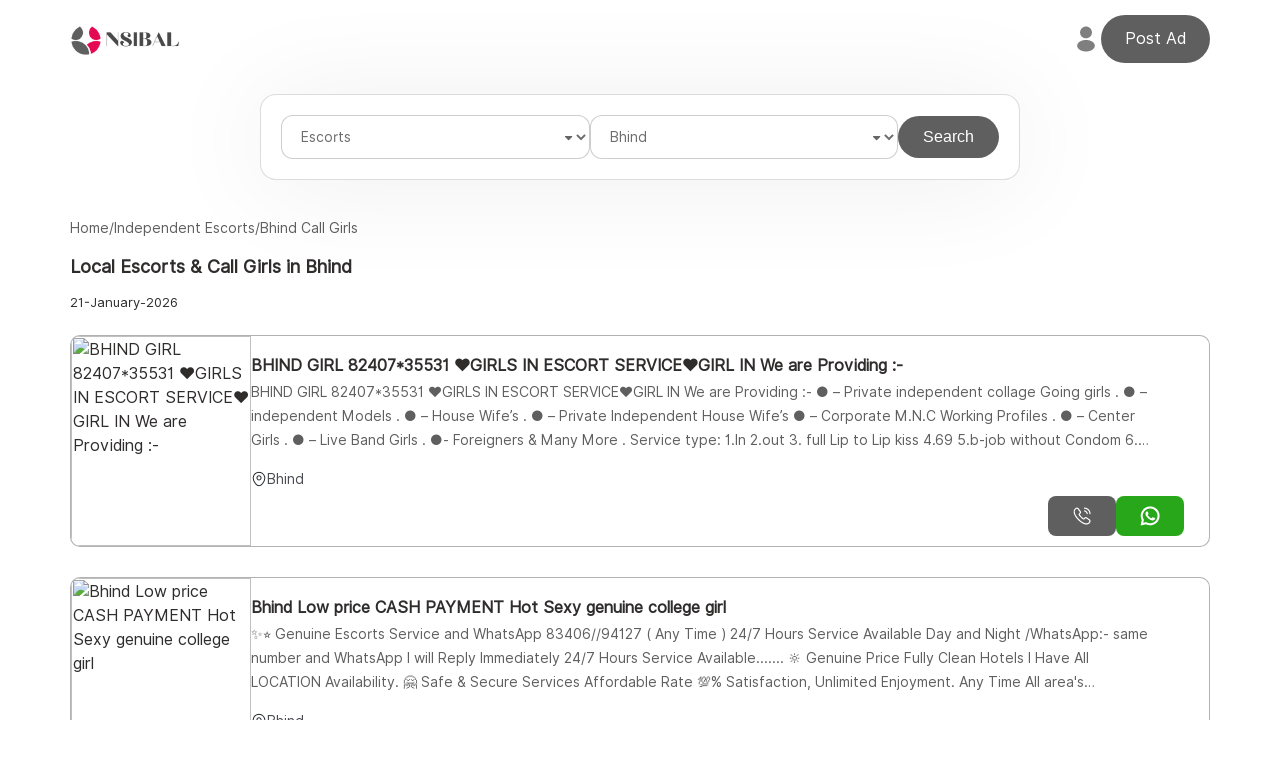

--- FILE ---
content_type: text/html; charset=utf-8
request_url: https://in.nsibal.com/escorts/bhind
body_size: 27250
content:

<html lang="en-in">

<head>
    <link rel="preconnect" href="https://cdn.nsibal.com" crossorigin>
    <title>Find Local Escorts & Call Girls in Bhind | Nsibal</title>
    <meta name="description" content="Browse local escorts and call girls in Bhind from Nsibal, where you can post free adult classified ads for escorts and call girls near you." />
    <meta http-equiv="X-UA-Compatible" content="IE=edge, chrome=1">
    <meta charset="utf-8">
    <meta name="content-language" content="en-in">
    <meta name="language" content="en-in">
    <meta name="viewport" content="width=device-width, initial-scale=1, maximum-scale=5, shrink-to-fit=no">
    <link rel="canonical" href="https://in.nsibal.com/escorts/bhind" />
    <link rel="preload" href="/v2/fonts/Inter-Regular.woff2" as="font" type="font/woff2">
    <link rel="preload" href="/v2/styles/Listing.css" as="style">   
        <meta name="robots" content="index, follow" />
        <link rel="preload" as="image" href="https://cdn.nsibal.com/in/Content/Uploads/nsbl-63855428620641-2103213618.jpg">
        <link rel="preload" as="image" href="[data-uri]">
    <link rel="stylesheet" type="text/css" href="/v2/styles/Listing.css">
    <meta name="google-site-verification" content="ZZJcF0fHL4L36M0NMacNUeJwb0cYQ8sZy3jbB9abAjc" />

    <script src="/js/jquery-3.6.0.min.js" defer></script>

            <script type="application/ld+json">
                {
                "@context": "https://schema.org/",
                "@type": "BreadcrumbList",
                "itemListElement": [{
                "@type": "ListItem",
                "position": 1,
                "name": "Nsibal - The Best Classified Ads Website Worldwide!",
                "item": "https://in.nsibal.com"
                },{
                "@type": "ListItem",
                "position": 2,
                "name": "Nsibal: Post-Free Classified Ads in India for escorts",
                "item": "https://in.nsibal.com/escorts"
                },{
                "@type": "ListItem",
                "position": 3,
                "name": "Find Local Escorts &amp; Call Girls in Bhind | Nsibal",
                "item": "https://in.nsibal.com/escorts/bhind"
                }]
                }
            </script>
    <style>
       .user-account-icon,.termsandconditions,.privacypolicy,.contactus,.login-profile-btn-img,.user-home,.profile,.user-adverts,.user-plans,.user-transactions,.logout-action,.user-credits{cursor:pointer;}
    </style>
</head>

<body>
    <header class="site-header">
        <div class="container">
            <div class="header-flex-container">
                <div class="site-logo">
                    <a href="https://in.nsibal.com"><img src="/v2/images/logo.png" alt="Nsibal Logo" fetchpriority="low"></a>
                </div>
                <div class="header-actions">
                        <a class="user-account-icon login-profile-btn-img"><img style="width:30px;height:30px;" src="/v2/images/user.svg" alt="User Account" fetchpriority="low"></a>
                    <a class="primary-button pos-ad-btn">Post Ad</a>
                </div>
            </div>
        </div>
    </header>
    <main id="main-content">
        <div class="main-search-form">
            <div class="search-filter-group">
                <select id="category" class="search-input">
                    <option value="" selected=""> Select Category</option>
                            <option selected value="escorts">Escorts</option>
                            <option value="adult-meetings">Adult Meetings</option>
                            <option value="massages">Massages</option>
                </select>
            </div>
            <div class="search-filter-group">
                <select id="locations" class="search-input">
                    <option selected value=""> Select City</option>
                            <option value="borivali">Borivali</option>
                            <option value="andheri">Andheri</option>
                            <option value="antop-hill">Antop Hill</option>
                            <option value="bandra">Bandra</option>
                            <option value="belapur">Belapur</option>
                            <option value="breach-candy">Breach Candy</option>
                            <option value="carter-road">Carter Road</option>
                            <option value="chembur">Chembur</option>
                            <option value="church-gate">Church Gate</option>
                            <option value="colaba">Colaba</option>
                            <option value="cuffe-parade">Cuffe Parade</option>
                            <option value="ghatkopar">Ghatkopar</option>
                            <option value="goregaon">Goregaon</option>
                            <option value="grant-road">Grant Road</option>
                            <option value="jogeshwari">Jogeshwari</option>
                            <option value="juhu">Juhu</option>
                            <option value="kandivali">Kandivali</option>
                            <option value="kemps-corner">Kemps Corner</option>
                            <option value="khar">Khar</option>
                            <option value="kopar-khairane">Kopar Khairane</option>
                            <option value="kurla">Kurla</option>
                            <option value="lokhandwala">Lokhandwala</option>
                            <option value="mahalaxmi">Mahalaxmi</option>
                            <option value="mahim">Mahim</option>
                            <option value="malabar-hill">Malabar Hill</option>
                            <option value="malad">Malad</option>
                            <option value="marine-lines">Marine Lines</option>
                            <option value="mira-road">Mira Road</option>
                            <option value="mulund">Mulund</option>
                            <option value="mumbai-central">Mumbai Central</option>
                            <option value="nariman-point">Nariman Point</option>
                            <option value="nerul">Nerul</option>
                            <option value="oshiwara">Oshiwara</option>
                            <option value="pali-hill">Pali Hill</option>
                            <option value="peddar-road">Peddar Road</option>
                            <option value="powai">Powai</option>
                            <option value="sant-nagar">Sant Nagar</option>
                            <option value="santacruz">Santacruz</option>
                            <option value="sion">Sion</option>
                            <option value="vasai">Vasai</option>
                            <option value="vashi">Vashi</option>
                            <option value="versova">Versova</option>
                            <option value="vile-parle">Vile Parle</option>
                            <option value="wadala">Wadala</option>
                            <option value="kalyan">Kalyan</option>
                            <option value="delhi">Delhi</option>
                            <option value="bawana">Bawana</option>
                            <option value="mormugao">Mormugao</option>
                            <option value="ponda">Ponda</option>
                            <option value="panaji">Panaji</option>
                            <option value="margao">Margao</option>
                            <option value="vasco-da-gama">Vasco da gama</option>
                            <option value="mapusa">Mapusa</option>
                            <option value="baga">Baga</option>
                            <option value="calangute">Calangute</option>
                            <option value="anjuna">Anjuna</option>
                            <option value="canacona">Canacona</option>
                            <option value="bardez">Bardez</option>
                            <option value="colva">Colva</option>
                            <option value="arambol">Arambol</option>
                            <option value="sanguem">Sanguem</option>
                            <option value="bicholim">Bicholim</option>
                            <option value="sattari">Sattari</option>
                            <option value="porvorim">Porvorim</option>
                            <option value="valpoi">Valpoi</option>
                            <option value="pernem">Pernem</option>
                            <option value="cuncolim">Cuncolim</option>
                            <option value="dholpur">Dholpur</option>
                            <option value="jaipur">Jaipur</option>
                            <option value="ajmer">Ajmer</option>
                            <option value="alwar">Alwar</option>
                            <option value="amer">Amer</option>
                            <option value="banaswara">Banaswara</option>
                            <option value="barmer">Barmer</option>
                            <option value="bharatpur">Bharatpur</option>
                            <option value="bhilwara">Bhilwara</option>
                            <option value="bhiwadi">Bhiwadi</option>
                            <option value="bikaner">Bikaner</option>
                            <option value="bhadra">Bhadra</option>
                            <option value="bundi">Bundi</option>
                            <option value="chittaurgarh">Chittaurgarh</option>
                            <option value="kishangarh">Kishangarh</option>
                            <option value="didwana">Didwana</option>
                            <option value="nohar">Nohar</option>
                            <option value="pratapgarh">Pratapgarh</option>
                            <option value="churu">Churu</option>
                            <option value="dungarpur">Dungarpur</option>
                            <option value="jaisalmer">Jaisalmer</option>
                            <option value="jhalawar">Jhalawar</option>
                            <option value="jodhpur">Jodhpur</option>
                            <option value="kota">Kota</option>
                            <option value="kumbhalgarh">Kumbhalgarh</option>
                            <option value="mount-abu">Mount Abu</option>
                            <option value="ganganagar">Ganganagar</option>
                            <option value="hanumangarh">Hanumangarh</option>
                            <option value="gangapur">Gangapur</option>
                            <option value="jalore">Jalore</option>
                            <option value="sojat">Sojat</option>
                            <option value="nathdwara">Nathdwara</option>
                            <option value="niwai">Niwai</option>
                            <option value="nagaur">Nagaur</option>
                            <option value="neemrana">Neemrana</option>
                            <option value="pali">Pali</option>
                            <option value="pushkar">Pushkar</option>
                            <option value="ranakpur">Ranakpur</option>
                            <option value="sawai-madhopur">Sawai Madhopur</option>
                            <option value="shekhawati">Shekhawati</option>
                            <option value="sikar">Sikar</option>
                            <option value="udaipur">Udaipur</option>
                            <option value="tonk">Tonk</option>
                            <option value="baran">Baran</option>
                            <option value="dausa">Dausa</option>
                            <option value="laxmangarh">Laxmangarh</option>
                            <option value="merta">Merta</option>
                            <option value="ladnun">Ladnun</option>
                            <option value="rawatbhata">Rawatbhata</option>
                            <option value="rangia">Rangia</option>
                            <option value="dispur">Dispur</option>
                            <option value="baksa">Baksa</option>
                            <option value="barpeta">Barpeta</option>
                            <option value="biswanath">Biswanath</option>
                            <option value="bongaigaon">Bongaigaon</option>
                            <option value="cachar">Cachar</option>
                            <option value="charaideo">Charaideo</option>
                            <option value="chirang">Chirang</option>
                            <option value="darrang">Darrang</option>
                            <option value="dhemaji">Dhemaji</option>
                            <option value="dhubri">Dhubri</option>
                            <option value="dibrugarh">Dibrugarh</option>
                            <option value="dima-hasao-north-cachar-hills">Dima Hasao (North Cachar Hills)</option>
                            <option value="goalpara">Goalpara</option>
                            <option value="golaghat">Golaghat</option>
                            <option value="hailakandi">Hailakandi</option>
                            <option value="hojai">Hojai</option>
                            <option value="jorhat">Jorhat</option>
                            <option value="kamrup">Kamrup</option>
                            <option value="kamrup-metropolitan">Kamrup Metropolitan</option>
                            <option value="karbi-anglong">Karbi Anglong</option>
                            <option value="karimganj">Karimganj</option>
                            <option value="kokrajhar">Kokrajhar</option>
                            <option value="lakhimpur">Lakhimpur</option>
                            <option value="majuli">Majuli</option>
                            <option value="morigaon">Morigaon</option>
                            <option value="nagaon">Nagaon</option>
                            <option value="nalbari">Nalbari</option>
                            <option value="sivasagar">Sivasagar</option>
                            <option value="sonitpur">Sonitpur</option>
                            <option value="south-salamara-mankachar">South Salamara-Mankachar</option>
                            <option value="tinsukia">Tinsukia</option>
                            <option value="udalguri">Udalguri</option>
                            <option value="west-karbi-anglong">West Karbi Anglong</option>
                            <option value="guwahati">Guwahati</option>
                            <option value="bihar-sharif">Bihar sharif</option>
                            <option value="rajgir">Rajgir</option>
                            <option value="sasaram">Sasaram</option>
                            <option value="arrah">Arrah</option>
                            <option value="chhapra">Chhapra</option>
                            <option value="hajipur">Hajipur</option>
                            <option value="bettiah">Bettiah</option>
                            <option value="bagaha">Bagaha</option>
                            <option value="hilsa">Hilsa</option>
                            <option value="bhabua">Bhabua</option>
                            <option value="bakhtiyarpur">Bakhtiyarpur</option>
                            <option value="khagaul">Khagaul</option>
                            <option value="patna">Patna</option>
                            <option value="purbi-champaran">Purbi Champaran</option>
                            <option value="muzaffarpur">Muzaffarpur</option>
                            <option value="madhubani">Madhubani</option>
                            <option value="gaya">Gaya</option>
                            <option value="samastipur">Samastipur</option>
                            <option value="saran">Saran</option>
                            <option value="darbhanga">Darbhanga</option>
                            <option value="pashchim-champaran">Pashchim Champaran</option>
                            <option value="vaishali">Vaishali</option>
                            <option value="sitamarhi">Sitamarhi</option>
                            <option value="siwan">Siwan</option>
                            <option value="purnia">Purnia</option>
                            <option value="katihar">Katihar</option>
                            <option value="bhagalpur">Bhagalpur</option>
                            <option value="begusarai">Begusarai</option>
                            <option value="rohtas">Rohtas</option>
                            <option value="nalanda">Nalanda</option>
                            <option value="araria">Araria</option>
                            <option value="bhojpur">Bhojpur</option>
                            <option value="gopalganj">Gopalganj</option>
                            <option value="aurangabad">Aurangabad</option>
                            <option value="supaul">Supaul</option>
                            <option value="nawada">Nawada</option>
                            <option value="banka">Banka</option>
                            <option value="madhepura">Madhepura</option>
                            <option value="saharsa">Saharsa</option>
                            <option value="jamui">Jamui</option>
                            <option value="buxar">Buxar</option>
                            <option value="kishanganj">Kishanganj</option>
                            <option value="khagaria">Khagaria</option>
                            <option value="kaimur">Kaimur</option>
                            <option value="munger">Munger</option>
                            <option value="jehanabad">Jehanabad</option>
                            <option value="lakhisarai">Lakhisarai</option>
                            <option value="arwal">Arwal</option>
                            <option value="sheohar">Sheohar</option>
                            <option value="sheikhpura">Sheikhpura</option>
                            <option value="ahmedabad">Ahmedabad</option>
                            <option value="amreli">Amreli</option>
                            <option value="anand">Anand</option>
                            <option value="aravalli">Aravalli</option>
                            <option value="banaskantha">Banaskantha</option>
                            <option value="bharuch">Bharuch</option>
                            <option value="bhavnagar">Bhavnagar</option>
                            <option value="botad">Botad</option>
                            <option value="chhota-udaipur">Chhota Udaipur</option>
                            <option value="dahod">Dahod</option>
                            <option value="dang">Dang</option>
                            <option value="devbhoomi-dwarka">Devbhoomi Dwarka</option>
                            <option value="gandhinagar">Gandhinagar</option>
                            <option value="gir-somnath">Gir Somnath</option>
                            <option value="jamnagar">Jamnagar</option>
                            <option value="junagadh">Junagadh</option>
                            <option value="kachchh">Kachchh</option>
                            <option value="kheda">Kheda</option>
                            <option value="mahisagar">Mahisagar</option>
                            <option value="mehsana">Mehsana</option>
                            <option value="morbi">Morbi</option>
                            <option value="narmada">Narmada</option>
                            <option value="navsari">Navsari</option>
                            <option value="panch-mahals">Panch Mahals</option>
                            <option value="patan">Patan</option>
                            <option value="porbandar">Porbandar</option>
                            <option value="rajkot">Rajkot</option>
                            <option value="sabarkantha">Sabarkantha</option>
                            <option value="surat">Surat</option>
                            <option value="surendranagar">Surendranagar</option>
                            <option value="tapi">Tapi</option>
                            <option value="vadodara">Vadodara</option>
                            <option value="valsad">Valsad</option>
                            <option value="port-blair">Port blair</option>
                            <option value="bhuj">Bhuj</option>
                            <option value="palanpur">Palanpur</option>
                            <option value="vapi">Vapi</option>
                            <option value="nadiad">Nadiad</option>
                            <option value="hansi-">Hansi</option>
                            <option value="narnaul">Narnaul</option>
                            <option value="sohna">Sohna</option>
                            <option value="bahadurgar">Bahadurgar</option>
                            <option value="ambala">Ambala</option>
                            <option value="bhiwani">Bhiwani</option>
                            <option value="faridabad">Faridabad</option>
                            <option value="fatehabad">Fatehabad</option>
                            <option value="gurgaon">Gurgaon</option>
                            <option value="hisar">Hisar</option>
                            <option value="jhajjar">Jhajjar</option>
                            <option value="jind">Jind</option>
                            <option value="kaithal">Kaithal</option>
                            <option value="karnal">Karnal</option>
                            <option value="kurukshetra">Kurukshetra</option>
                            <option value="mahendragarh">Mahendragarh</option>
                            <option value="mewat">Mewat</option>
                            <option value="palwal">Palwal</option>
                            <option value="panchkula">Panchkula</option>
                            <option value="panipat">Panipat</option>
                            <option value="rewari">Rewari</option>
                            <option value="rohtak">Rohtak</option>
                            <option value="sirsa">Sirsa</option>
                            <option value="sonipat">Sonipat</option>
                            <option value="yamunanagar">Yamunanagar</option>
                            <option value="bilaspur">Bilaspur</option>
                            <option value="chamba">Chamba</option>
                            <option value="hamirpur">Hamirpur</option>
                            <option value="kangra">Kangra</option>
                            <option value="kinnaur">Kinnaur</option>
                            <option value="kullu">Kullu</option>
                            <option value="lahaul-and-spiti">Lahaul and Spiti</option>
                            <option value="mandi">Mandi</option>
                            <option value="shimla">Shimla</option>
                            <option value="sirmaur">Sirmaur</option>
                            <option value="solan">Solan</option>
                            <option value="una">Una</option>
                            <option value="manali">Manali</option>
                            <option value="dalhousie">Dalhousie</option>
                            <option value="palampur">Palampur</option>
                            <option value="sundernagar">Sundernagar</option>
                            <option value="bengaluru">Bengaluru</option>
                            <option value="belgaum">Belgaum</option>
                            <option value="mysore">Mysore</option>
                            <option value="tumkur">Tumkur</option>
                            <option value="gulbarga">Gulbarga</option>
                            <option value="bellary">Bellary</option>
                            <option value="bijapur">Bijapur</option>
                            <option value="dakshina-kannada">Dakshina Kannada</option>
                            <option value="davanagere">Davanagere</option>
                            <option value="raichur">Raichur</option>
                            <option value="bagalkot">Bagalkot</option>
                            <option value="dharwad">Dharwad</option>
                            <option value="mandya">Mandya</option>
                            <option value="hassan">Hassan</option>
                            <option value="shimoga">Shimoga</option>
                            <option value="bidar">Bidar</option>
                            <option value="chitradurga">Chitradurga</option>
                            <option value="haveri">Haveri</option>
                            <option value="kolar">Kolar</option>
                            <option value="uttara-kannada">Uttara Kannada</option>
                            <option value="koppal">Koppal</option>
                            <option value="chikkaballapura">Chikkaballapura</option>
                            <option value="udupi">Udupi</option>
                            <option value="yadgir">Yadgir</option>
                            <option value="chikmagalur">Chikmagalur</option>
                            <option value="ramanagara">Ramanagara</option>
                            <option value="gadag">Gadag</option>
                            <option value="chamarajanagar">Chamarajanagar</option>
                            <option value="bangalore-rural">Bangalore Rural</option>
                            <option value="kodagu">Kodagu</option>
                            <option value="mangalore">Mangalore</option>
                            <option value="hubli">Hubli</option>
                            <option value="davangere">Davangere</option>
                            <option value="hospet">Hospet</option>
                            <option value="badami">Badami</option>
                            <option value="bhadravathi">Bhadravathi</option>
                            <option value="ranebennur">Ranebennur</option>
                            <option value="karwar">Karwar</option>
                            <option value="hampi">Hampi</option>
                            <option value="madikeri">Madikeri</option>
                            <option value="vijayapura">Vijayapura</option>
                            <option value="alappuzha">Alappuzha</option>
                            <option value="ernakulam">Ernakulam</option>
                            <option value="idukki">Idukki</option>
                            <option value="kannur">Kannur</option>
                            <option value="kasaragod">Kasaragod</option>
                            <option value="kollam">Kollam</option>
                            <option value="kottayam">Kottayam</option>
                            <option value="kozhikode">Kozhikode</option>
                            <option value="malappuram">Malappuram</option>
                            <option value="palakkad">Palakkad</option>
                            <option value="pathanamthitta">Pathanamthitta</option>
                            <option value="thiruvananthapuram">Thiruvananthapuram</option>
                            <option value="thrissur">Thrissur</option>
                            <option value="wayanad">Wayanad</option>
                            <option value="kochi">Kochi</option>
                            <option value="varkala">Varkala</option>
                            <option value="munnar">Munnar</option>
                            <option value="punalur">Punalur</option>
                            <option value="taliparamba">Taliparamba</option>
                            <option value="baramati">Baramati</option>
                            <option value="raigad">Raigad</option>
                            <option value="jejuri">Jejuri</option>
                            <option value="bhor">Bhor</option>
                            <option value="saswad">Saswad</option>
                            <option value="talegaon-dabhade">Talegaon dabhade</option>
                            <option value="panchgani">Panchgani</option>
                            <option value="mahabaleshwar">Mahabaleshwar</option>
                            <option value="kamshet">Kamshet</option>
                            <option value="nashik">Nashik</option>
                            <option value="nagpur">Nagpur</option>
                            <option value="pune">Pune</option>
                            <option value="mumbai">Mumbai</option>
                            <option value="akola">Akola</option>
                            <option value="alibag">Alibag</option>
                            <option value="amravati">Amravati</option>
                            <option value="beed-city">Beed-city</option>
                            <option value="bhiwandi">Bhiwandi</option>
                            <option value="chandrapur">Chandrapur</option>
                            <option value="chiplun">Chiplun</option>
                            <option value="jalna">Jalna</option>
                            <option value="dombivli">Dombivli</option>
                            <option value="khandala">Khandala</option>
                            <option value="kolhapur">Kolhapur</option>
                            <option value="latur">Latur</option>
                            <option value="lavasa">Lavasa</option>
                            <option value="lonavala">Lonavala</option>
                            <option value="malegaon">Malegaon</option>
                            <option value="matheran">Matheran</option>
                            <option value="nanded">Nanded</option>
                            <option value="navi-mumbai">Navi Mumbai</option>
                            <option value="pandharpur">Pandharpur</option>
                            <option value="panvel">Panvel</option>
                            <option value="sangli">Sangli</option>
                            <option value="satara">Satara</option>
                            <option value="vajreshwari">Vajreshwari</option>
                            <option value="washim">Washim</option>
                            <option value="dhule">Dhule</option>
                            <option value="hinjewadi">Hinjewadi</option>
                            <option value="solapur">Solapur</option>
                            <option value="thane">Thane</option>
                            <option value="jalgaon">Jalgaon</option>
                            <option value="ahmednagar">Ahmednagar</option>
                            <option value="parbhani">Parbhani</option>
                            <option value="ichalkaranji">Ichalkaranji</option>
                            <option value="bhusawal">Bhusawal</option>
                            <option value="karad">Karad</option>
                            <option value="bishnupur">Bishnupur</option>
                            <option value="chandel">Chandel</option>
                            <option value="churachandpur">Churachandpur</option>
                            <option value="imphal-east">Imphal East</option>
                            <option value="imphal-west">Imphal West</option>
                            <option value="jiribam">Jiribam</option>
                            <option value="kakching">Kakching</option>
                            <option value="kamjong">Kamjong</option>
                            <option value="kangpokpi">Kangpokpi</option>
                            <option value="noney">Noney</option>
                            <option value="pherzawl">Pherzawl</option>
                            <option value="senapati">Senapati</option>
                            <option value="tamenglong">Tamenglong</option>
                            <option value="tengnoupal">Tengnoupal</option>
                            <option value="thoubal">Thoubal</option>
                            <option value="ukhrul">Ukhrul</option>
                            <option value="east-garo-hills">East Garo Hills</option>
                            <option value="williamnagar-east-jaintia-hills">Williamnagar East Jaintia Hills</option>
                            <option value="khliehriat-east-khasi-hills">Khliehriat East Khasi Hills</option>
                            <option value="shillong-north-garo-hills">Shillong North Garo Hills</option>
                            <option value="resubelpara-ri-bhoi">Resubelpara Ri-Bhoi</option>
                            <option value="nongpoh-south-garo-hills">Nongpoh South Garo Hills</option>
                            <option value="baghmara-south-west-garo-hills">Baghmara South West Garo Hills</option>
                            <option value="ampati-south-west-khasi-hills">Ampati South West Khasi Hills</option>
                            <option value="mawkyrwat-west-garo-hills">Mawkyrwat West Garo Hills</option>
                            <option value="tura-west-jaintia-hills">Tura West Jaintia Hills</option>
                            <option value="jowai-west-khasi-hills">Jowai West Khasi Hills</option>
                            <option value="nongstoin">Nongstoin</option>
                            <option value="aizawl">Aizawl</option>
                            <option value="champhai">Champhai</option>
                            <option value="kolasib">Kolasib</option>
                            <option value="lawngtlai">Lawngtlai</option>
                            <option value="lunglei">Lunglei</option>
                            <option value="mamit">Mamit</option>
                            <option value="saiha">Saiha</option>
                            <option value="serchhip">Serchhip</option>
                            <option value="dimapur">Dimapur</option>
                            <option value="kiphire">Kiphire</option>
                            <option value="kohima">Kohima</option>
                            <option value="longleng">Longleng</option>
                            <option value="mokokchung">Mokokchung</option>
                            <option value="mon">Mon</option>
                            <option value="peren">Peren</option>
                            <option value="phek">Phek</option>
                            <option value="tuensang">Tuensang</option>
                            <option value="wokha">Wokha</option>
                            <option value="zunheboto">Zunheboto</option>
                            <option value="angul">Angul</option>
                            <option value="balangir">Balangir</option>
                            <option value="bargarh">Bargarh</option>
                            <option value="boudh">Boudh</option>
                            <option value="deogarh">Deogarh</option>
                            <option value="gajapati">Gajapati</option>
                            <option value="jagatsinghpur">Jagatsinghpur</option>
                            <option value="jharsuguda">Jharsuguda</option>
                            <option value="kandhamal">Kandhamal</option>
                            <option value="keonjhar">Keonjhar</option>
                            <option value="koraput">Koraput</option>
                            <option value="mayurbhanj">Mayurbhanj</option>
                            <option value="nayagarh">Nayagarh</option>
                            <option value="puri">Puri</option>
                            <option value="sambalpur">Sambalpur</option>
                            <option value="sundargarh">Sundargarh</option>
                            <option value="balasore">Balasore</option>
                            <option value="bhadrak">Bhadrak</option>
                            <option value="cuttack">Cuttack</option>
                            <option value="dhenkanal">Dhenkanal</option>
                            <option value="ganjam">Ganjam</option>
                            <option value="jajpur">Jajpur</option>
                            <option value="kalahandi">Kalahandi</option>
                            <option value="kendrapara">Kendrapara</option>
                            <option value="khurda">Khurda</option>
                            <option value="malkangiri">Malkangiri</option>
                            <option value="nabarangpur">Nabarangpur</option>
                            <option value="nuapada">Nuapada</option>
                            <option value="rayagada">Rayagada</option>
                            <option value="sonepur">Sonepur</option>
                            <option value="bhubaneswar">Bhubaneswar</option>
                            <option value="rourkela">Rourkela</option>
                            <option value="berhampur">Berhampur</option>
                            <option value="jeypore">Jeypore</option>
                            <option value="barbil">Barbil</option>
                            <option value="bhawanipatna">Bhawanipatna</option>
                            <option value="talcher">Talcher</option>
                            <option value="burla">Burla</option>
                            <option value="joda">Joda</option>
                            <option value="batala">Batala</option>
                            <option value="abohar">Abohar</option>
                            <option value="malerkotla">Malerkotla</option>
                            <option value="phagwara">Phagwara</option>
                            <option value="muktasar">Muktasar</option>
                            <option value="rajpura">Rajpura</option>
                            <option value="firozpur">Firozpur</option>
                            <option value="khanna">Khanna</option>
                            <option value="chandigarh">Chandigarh</option>
                            <option value="sunam">Sunam</option>
                            <option value="bhadaur">Bhadaur</option>
                            <option value="kotkapura">Kotkapura</option>
                            <option value="samana">Samana</option>
                            <option value="amritsar">Amritsar</option>
                            <option value="barnala">Barnala</option>
                            <option value="bathinda">Bathinda</option>
                            <option value="faridkot">Faridkot</option>
                            <option value="fatehgarh-sahib">Fatehgarh Sahib</option>
                            <option value="fazilka">Fazilka</option>
                            <option value="firozepur">Firozepur</option>
                            <option value="gurdaspur">Gurdaspur</option>
                            <option value="hoshiarpur">Hoshiarpur</option>
                            <option value="jalandhar">Jalandhar</option>
                            <option value="kapurthala">Kapurthala</option>
                            <option value="ludhiana">Ludhiana</option>
                            <option value="mansa">Mansa</option>
                            <option value="moga">Moga</option>
                            <option value="muktsar">Muktsar</option>
                            <option value="patiala">Patiala</option>
                            <option value="pathankot">Pathankot</option>
                            <option value="rupnagar">Rupnagar</option>
                            <option value="sangrur">Sangrur</option>
                            <option value="sas-nagar">SAS Nagar</option>
                            <option value="sbs-nagar">SBS Nagar</option>
                            <option value="tarn-taran">Tarn Taran</option>
                            <option value="east-sikkim">East Sikkim</option>
                            <option value="gangtok-north-sikkim">Gangtok North Sikkim</option>
                            <option value="mangan-south-sikkim">Mangan South Sikkim</option>
                            <option value="namchi-west-sikkim">Namchi West Sikkim</option>
                            <option value="geyzing">Geyzing</option>
                            <option value="chennai">Chennai</option>
                            <option value="pollachi">Pollachi</option>
                            <option value="kancheepuram">Kancheepuram</option>
                            <option value="vellore">Vellore</option>
                            <option value="thiruvallur">Thiruvallur</option>
                            <option value="salem">Salem</option>
                            <option value="viluppuram">Viluppuram</option>
                            <option value="coimbatore">Coimbatore</option>
                            <option value="tirunelveli">Tirunelveli</option>
                            <option value="madurai">Madurai</option>
                            <option value="tiruchirappalli">Tiruchirappalli</option>
                            <option value="cuddalore">Cuddalore</option>
                            <option value="tiruppur">Tiruppur</option>
                            <option value="tiruvannamalai">Tiruvannamalai</option>
                            <option value="thanjavur">Thanjavur</option>
                            <option value="erode">Erode</option>
                            <option value="dindigul">Dindigul</option>
                            <option value="virudhunagar">Virudhunagar</option>
                            <option value="krishnagiri">Krishnagiri</option>
                            <option value="kanniyakumari">Kanniyakumari</option>
                            <option value="thoothukkudi">Thoothukkudi</option>
                            <option value="namakkal">Namakkal</option>
                            <option value="pudukkottai">Pudukkottai</option>
                            <option value="nagapattinam">Nagapattinam</option>
                            <option value="dharmapuri">Dharmapuri</option>
                            <option value="ramanathapuram">Ramanathapuram</option>
                            <option value="sivaganga">Sivaganga</option>
                            <option value="thiruvarur">Thiruvarur</option>
                            <option value="theni">Theni</option>
                            <option value="karur">Karur</option>
                            <option value="ariyalur">Ariyalur</option>
                            <option value="the-nilgiris">The Nilgiris</option>
                            <option value="perambalur">Perambalur</option>
                            <option value="hosur">Hosur</option>
                            <option value="kodaikanal">Kodaikanal</option>
                            <option value="sivakasi">Sivakasi</option>
                            <option value="tiruchengode">Tiruchengode</option>
                            <option value="kanyakumari">Kanyakumari</option>
                            <option value="mohali">Mohali</option>
                            <option value="nizamabad">Nizamabad</option>
                            <option value="khammam">Khammam</option>
                            <option value="adilabad">Adilabad</option>
                            <option value="hyderabad">Hyderabad</option>
                            <option value="karimnagar">Karimnagar</option>
                            <option value="mahaboobnagar">Mahaboobnagar</option>
                            <option value="medak">Medak</option>
                            <option value="rangareddy">Rangareddy</option>
                            <option value="warangal">Warangal</option>
                            <option value="nalgonda">Nalgonda</option>
                            <option value="varanasi">Varanasi</option>
                            <option value="agra">Agra</option>
                            <option value="aligarh">Aligarh</option>
                            <option value="allahabad">Allahabad</option>
                            <option value="azamgarh">Azamgarh</option>
                            <option value="ballia">Ballia</option>
                            <option value="basti">Basti</option>
                            <option value="bijnor">Bijnor</option>
                            <option value="chandausi">Chandausi</option>
                            <option value="deoria">Deoria</option>
                            <option value="etawah">Etawah</option>
                            <option value="ferozpur">Ferozpur</option>
                            <option value="gokul">Gokul</option>
                            <option value="gorakhpur">Gorakhpur</option>
                            <option value="hapur">Hapur</option>
                            <option value="jaunpur">Jaunpur</option>
                            <option value="kanpur">Kanpur</option>
                            <option value="lucknow">Lucknow</option>
                            <option value="mirzapur">Mirzapur</option>
                            <option value="muzaffarnagar">Muzaffarnagar</option>
                            <option value="pilibhit">Pilibhit</option>
                            <option value="sambhal">Sambhal</option>
                            <option value="sitapur">Sitapur</option>
                            <option value="unnao">Unnao</option>
                            <option value="badaun">Badaun</option>
                            <option value="bareilly">Bareilly</option>
                            <option value="bhadohi">Bhadohi</option>
                            <option value="chandauli">Chandauli</option>
                            <option value="chitrakut">Chitrakut</option>
                            <option value="etah">Etah</option>
                            <option value="faizabad">Faizabad</option>
                            <option value="ghaziabad">Ghaziabad</option>
                            <option value="gonda">Gonda</option>
                            <option value="greater-noida">Greater Noida</option>
                            <option value="hardoi">Hardoi</option>
                            <option value="jhansi">Jhansi</option>
                            <option value="lalitpur">Lalitpur</option>
                            <option value="meerut">Meerut</option>
                            <option value="moradabad">Moradabad</option>
                            <option value="noida">Noida</option>
                            <option value="saharanpur">Saharanpur</option>
                            <option value="sarnath">Sarnath</option>
                            <option value="sultanpur">Sultanpur</option>
                            <option value="raebareli">Raebareli</option>
                            <option value="firozabad">Firozabad</option>
                            <option value="shahjahanpur">Shahjahanpur</option>
                            <option value="mainpuri">Mainpuri</option>
                            <option value="rampur">Rampur</option>
                            <option value="amethi">Amethi</option>
                            <option value="ambedkar-nagar">Ambedkar nagar</option>
                            <option value="jalaun">Jalaun</option>
                            <option value="kheri">Kheri</option>
                            <option value="baghpat">Baghpat</option>
                            <option value="mau">Mau</option>
                            <option value="bahraich">Bahraich</option>
                            <option value="farrukhabad">Farrukhabad</option>
                            <option value="chitrakoot">Chitrakoot</option>
                            <option value="north-twenty-four-parganas">North Twenty Four Parganas</option>
                            <option value="south-twenty-four-parganas">South Twenty Four Parganas</option>
                            <option value="barddhaman">Barddhaman</option>
                            <option value="murshidabad">Murshidabad</option>
                            <option value="paschim-medinipur">Paschim Medinipur</option>
                            <option value="hugli">Hugli</option>
                            <option value="nadia">Nadia</option>
                            <option value="purba-medinipur">Purba Medinipur</option>
                            <option value="haora">Haora</option>
                            <option value="maldah">Maldah</option>
                            <option value="jalpaiguri">Jalpaiguri</option>
                            <option value="bankura">Bankura</option>
                            <option value="birbhum">Birbhum</option>
                            <option value="uttar-dinajpur">Uttar Dinajpur</option>
                            <option value="puruliya">Puruliya</option>
                            <option value="koch-bihar">Koch Bihar</option>
                            <option value="darjiling">Darjiling</option>
                            <option value="dakshin-dinajpur">Dakshin Dinajpur</option>
                            <option value="kolkata">Kolkata</option>
                            <option value="asansol">Asansol</option>
                            <option value="siliguri">Siliguri</option>
                            <option value="durgapur">Durgapur</option>
                            <option value="bardhaman">Bardhaman</option>
                            <option value="darjeeling">Darjeeling</option>
                            <option value="kalimpong">Kalimpong</option>
                            <option value="amaravati">Amaravati</option>
                            <option value="kakinada">Kakinada</option>
                            <option value="rajahmundry">Rajahmundry</option>
                            <option value="eluru">Eluru</option>
                            <option value="kadapa">Kadapa</option>
                            <option value="ongole">Ongole</option>
                            <option value="machilipatnam">Machilipatnam</option>
                            <option value="hindupur">Hindupur</option>
                            <option value="madanapalle">Madanapalle</option>
                            <option value="bhimavaram">Bhimavaram</option>
                            <option value="tadepalligude">Tadepalligude</option>
                            <option value="guntakal">Guntakal</option>
                            <option value="dharmavaram">Dharmavaram</option>
                            <option value="chilakaluripet">Chilakaluripet</option>
                            <option value="narasaraopet">Narasaraopet</option>
                            <option value="tanuku">Tanuku</option>
                            <option value="nuzvid">Nuzvid</option>
                            <option value="east-godavari">East Godavari</option>
                            <option value="guntur">Guntur</option>
                            <option value="krishna">Krishna</option>
                            <option value="visakhapatnam">Visakhapatnam</option>
                            <option value="chittoor">Chittoor</option>
                            <option value="anantapur">Anantapur</option>
                            <option value="kurnool">Kurnool</option>
                            <option value="mahbubnagar">Mahbubnagar</option>
                            <option value="west-godavari">West Godavari</option>
                            <option value="prakasam">Prakasam</option>
                            <option value="sri-potti-sriramulu-nellore">Sri Potti Sriramulu Nellore</option>
                            <option value="ysr">YSR</option>
                            <option value="srikakulam">Srikakulam</option>
                            <option value="vizianagaram">Vizianagaram</option>
                            <option value="tirupati">Tirupati</option>
                            <option value="vijayawada">Vijayawada</option>
                            <option value="naya-raipur">Naya raipur</option>
                            <option value="bhilai">Bhilai</option>
                            <option value="kumhari">Kumhari</option>
                            <option value="ratanpur">Ratanpur</option>
                            <option value="raigarh">Raigarh</option>
                            <option value="raipur">Raipur</option>
                            <option value="dhanbad">Dhanbad</option>
                            <option value="ranchi">Ranchi</option>
                            <option value="bokaro">Bokaro</option>
                            <option value="jamshedpur">Jamshedpur</option>
                            <option value="bhopal">Bhopal</option>
                            <option value="indore">Indore</option>
                            <option value="dewas">Dewas</option>
                            <option selected value="bhind">Bhind</option>
                            <option value="chhindwara">Chhindwara</option>
                            <option value="vidisha">Vidisha</option>
                            <option value="sehore">Sehore</option>
                            <option value="seoni">Seoni</option>
                            <option value="datia">Datia</option>
                            <option value="jabalpur">Jabalpur</option>
                            <option value="sagar">Sagar</option>
                            <option value="gwalior">Gwalior</option>
                            <option value="satna">Satna</option>
                            <option value="rewa">Rewa</option>
                            <option value="burhanpur">Burhanpur</option>
                            <option value="ratlam">Ratlam</option>
                            <option value="guna">Guna</option>
                            <option value="mandu">Mandu</option>
                            <option value="hoshangabad">Hoshangabad</option>
                            <option value="morena">Morena</option>
                            <option value="khargone">Khargone</option>
                            <option value="chhatarpur">Chhatarpur</option>
                            <option value="dhar">Dhar</option>
                            <option value="mhow">Mhow</option>
                            <option value="betul">Betul</option>
                            <option value="raisen">Raisen</option>
                            <option value="mussoorie">Mussoorie</option>
                            <option value="dehradun">Dehradun</option>
                            <option value="haldwani">Haldwani</option>
                            <option value="rishikesh">Rishikesh</option>
                            <option value="nainital">Nainital</option>
                            <option value="rudrapur">Rudrapur</option>
                            <option value="roorkee">Roorkee</option>
                            <option value="dharamshala">Dharamshala</option>
                            <option value="mcleod-ganj">Mcleod ganj</option>
                            <option value="itanagar">Itanagar</option>
                            <option value="srinagar">Srinagar</option>
                            <option value="jammu">Jammu</option>
                            <option value="gulmarg">Gulmarg</option>
                            <option value="sonamarg">Sonamarg</option>
                            <option value="pahalgam">Pahalgam</option>
                            <option value="baramulla">Baramulla</option>
                            <option value="anantnag">Anantnag</option>
                            <option value="agartala">Agartala</option>
                            <option value="kavaratti">Kavaratti</option>
                            <option value="pondicherry">Pondicherry</option>
                            <option value="silvassa">Silvassa</option>
                            <option value="daman">Daman</option>
                            <option value="amli">Amli</option>

                </select>
            </div>
            <div class="search-submit-button-wrapper">
                <button id="searchSubmitButton" onclick="Search()" class="primary-button button-secondary-color">Search</button>
            </div>
        </div>
        <div class="product-listing-section content-padding-top-20">
            <div class="container">
                <div class="product-list-container">
                    <div class="main-content-area">
                        <div class="hero-text-container">
                            <ul class="breadcrumb-navigation">
                                <li><a href="https://in.nsibal.com">Home</a></li>
                                <li>/</li>
                                <li>
                                    <a href="https://in.nsibal.com/escorts">Independent Escorts</a>
                                </li>
                                <li>/</li>
                                <li><a href="https://in.nsibal.com/escorts/bhind">Bhind Call Girls</a></li>
                            </ul>
                        </div>
<h1 class='page-heading'>Local Escorts & Call Girls in Bhind</h1>                        <div class="product-list-subheading">

                            <h4>21-January-2026</h4>
                        </div>
                        <input type="hidden" id="nextPage" value="2">
                        <div id="advertisement-listing">
            <div class="advertisement-card horizontal-card">
                <div class="advertisement-card-content">
                    <div class="advertisement-image">
                                <img class="lazyload" src="[data-uri]" data-src="nsbl-63855428620641-2103213618.jpg" alt="BHIND GIRL 82407*35531 &#x2764;GIRLS IN ESCORT SERVICE&#x2764;GIRL IN We are Providing :-" />

                    </div>
                    <div class="advertisement-details">
                        <a href="https://in.nsibal.com/escorts/bhind/bhind-call-girl-8240735531-call-girls-in-escort-servicecall-girl-in-we-are-providing---d53c4e4">
                            <div class="advertisement-title">
                                BHIND GIRL 82407*35531 ❤GIRLS IN ESCORT SERVICE❤GIRL IN We are Providing :-
                            </div>
                        </a>
                        <p>
                            BHIND GIRL 82407*35531 ❤GIRLS IN ESCORT SERVICE❤GIRL IN We are Providing :- ● – Private independent collage Going girls . ● – independent Models . ● – House Wife’s . ● – Private Independent House Wife’s ● – Corporate M.N.C Working Profiles . ● – Center Girls . ● – Live Band Girls . ●- Foreigners & Many More . Service type: 1.In 2.out 3. full Lip to Lip kiss 4.69 5.b-job without Condom 6. Hard Core sex & Much More. 7 Body to Body Touch 8 Kissing 9 Sucking Boobs and More 10 Enjoy by Hand 11 Relax By Oral 12 Sex with Happy Ending • In and Out Service • 3* 5* 7* Hotels Service • 24 Hours Available • Indian, Russian, Punjabi, Kashmiri Escorts • Real Models, College Girls, House Wife, Also Available • Short Time and Full Time Service Available • Hygienic Full AC Neat and Clean Rooms Avail. In Hotel 24 hours • Daily Escorts Staff Available • Min
                        </p>
                        <span>
                            <img style="width:16px;height:16px;" src="/v2/images/location.svg" alt="location icon">
                            Bhind
                        </span>
                        <div class="card-actions-right contact-actions">

                            <a class="primary-button" href="tel:0000000000"><span><img src="/v2/images/call-icon.svg" alt="call icon"></span><span id="spanPhone_1598944"></span></a>
                            <a class="primary-button whatsapp-button" target="_blank" href="https://api.whatsapp.com/send?phone=&#x2B;910000000000&amp;text=Hi I saw your ad on Nsibal."><img src="/v2/images/whatsapp.svg" alt="whatsapp icon" fetchpriority="low"></a>
                        </div>
                    </div>
                </div>
            </div>
            <div class="advertisement-card horizontal-card">
                <div class="advertisement-card-content">
                    <div class="advertisement-image">
                                <img class="lazyload" src="[data-uri]" data-src="nsbl-63855523164814-2103213618.jpg" alt="Bhind Low price CASH PAYMENT Hot Sexy genuine college girl" />

                    </div>
                    <div class="advertisement-details">
                        <a href="https://in.nsibal.com/escorts/bhind/bhind-low-price-cash-payment-hot-sexy-genuine-college-girl-74b8d14">
                            <div class="advertisement-title">
                                Bhind Low price CASH PAYMENT Hot Sexy genuine college girl
                            </div>
                        </a>
                        <p>
                            ✨⭐ Genuine Escorts Service and WhatsApp 83406//94127 ( Any Time ) 24/7 Hours Service Available Day and Night /WhatsApp:- same number and WhatsApp I will Reply Immediately 24/7 Hours Service Available....... 🔆 Genuine Price Fully Clean Hotels I Have All LOCATION Availability. 🤗 Safe & Secure Services Affordable Rate 💯% Satisfaction, Unlimited Enjoyment. Any Time All area's availability 💃 All Girl's and Housewife's Hygienic Mediy Fit and Fresh Full Hygienic 🔎 Hay Guys .. Are Looking for a Genuine Girl For Sex ? Then Stop. Your Search Ends Here 💁‍♂️ This is the Most Trusted Paid Service in all area's With 101% Safisfaction Guaranteed Pakka Promise ▪︎♨️ Vaccinated Healthy Hygienic Girl No Fear of Covid and Other Health Issues. ▪︎♨️ After booking all payment at location. ▪︎♨️Booking online booking 100% safe , Cash not accepted ME
                        </p>
                        <span>
                            <img style="width:16px;height:16px;" src="/v2/images/location.svg" alt="location icon">
                            Bhind
                        </span>
                        <div class="card-actions-right contact-actions">

                            <a class="primary-button" href="tel:0000000000"><span><img src="/v2/images/call-icon.svg" alt="call icon"></span><span id="spanPhone_1598944"></span></a>
                            <a class="primary-button whatsapp-button" target="_blank" href="https://api.whatsapp.com/send?phone=&#x2B;910000000000&amp;text=Hi I saw your ad on Nsibal."><img src="/v2/images/whatsapp.svg" alt="whatsapp icon" fetchpriority="low"></a>
                        </div>
                    </div>
                </div>
            </div>
            <div class="advertisement-card horizontal-card">
                <div class="advertisement-card-content">
                    <div class="advertisement-image">
                                <img class="lazyload" src="[data-uri]" data-src="nsbl-63855626120136-2103213618.jpg" alt="-GIRL IN BHIND LOW COST DOORSTEP HIGH PROFILE GIRL SERVICE" />

                    </div>
                    <div class="advertisement-details">
                        <a href="https://in.nsibal.com/escorts/bhind/call-girl-in-bhind-low-cost-doorstep-high-profile-call-girl-service-9e00bc4">
                            <div class="advertisement-title">
                                -GIRL IN BHIND LOW COST DOORSTEP HIGH PROFILE GIRL SERVICE
                            </div>
                        </a>
                        <p>
                            9257-12-0619 💫 Low price 100% genuine sexy VIP girls are provided safe and secure service .📞,,24 hours 🕰️-- ✅100% gesnuine young
RIYA SERVICE COMPANY ✔✔✔
★ A-Level (5 star )
★ Strip-tease
★ BBBJ (Bareback Blowjob) Receive advanced sexual techniques in different mode make their life more pleasurable.
★ Spending time in hotel rooms
★ BJ (Blowjob Without a Condom)
★ Completion (Oral to completion)
★ Covered (Covered blowjob Without a Condom)
★ DATING (Dinner At Night)
★ DSL (Dick Sucking Lips)
★ DT (Dining at the Toes English Spanking)
★ Doggie (Sex style from behind)
★ Duo (shot with two escorts; Threesome with the client)
★ S-GFE (Special Girl Friend Experience)
★ HJ (Hand Job)
★ Special Massage
★ O-Level (Oral sex)
★ Tour (International)
★ 69 (69 sex)
★ BJ (Blowjob With Condom)
★ GFE (Girl Friend Experience)
★ CBJ (Covered Blow Job; Oral sex with a condom
NOTE : -The customer is not required to bring any kind of document with him.(Without any I'd proof.)
                        </p>
                        <span>
                            <img style="width:16px;height:16px;" src="/v2/images/location.svg" alt="location icon">
                            Bhind
                        </span>
                        <div class="card-actions-right contact-actions">

                            <a class="primary-button" href="tel:0000000000"><span><img src="/v2/images/call-icon.svg" alt="call icon"></span><span id="spanPhone_1598944"></span></a>
                            <a class="primary-button whatsapp-button" target="_blank" href="https://api.whatsapp.com/send?phone=&#x2B;910000000000&amp;text=Hi I saw your ad on Nsibal."><img src="/v2/images/whatsapp.svg" alt="whatsapp icon" fetchpriority="low"></a>
                        </div>
                    </div>
                </div>
            </div>
            <div class="advertisement-card horizontal-card">
                <div class="advertisement-card-content">
                    <div class="advertisement-image">
                                <img class="lazyload" src="[data-uri]" data-src="nsbl-63855691045881-2103213618.jpg" alt="Bhind GIRL 9905009645 GIRL IN ESCORT SERVICE " />

                    </div>
                    <div class="advertisement-details">
                        <a href="https://in.nsibal.com/escorts/bhind/bhind-call-girl-9905009645-call-girl-in-escort-service-call-aec7cc4">
                            <div class="advertisement-title">
                                Bhind GIRL 9905009645 GIRL IN ESCORT SERVICE 
                            </div>
                        </a>
                        <p>
                            Bhind GIRL 9905009645 GIRL IN ESCORT SERVICE We are Providing :- ● – Private independent collage Going girls . ● – independent Models . ● – House Wife’s . ● – Private Independent House Wife’s ● – Corporate M.N.C Working Profiles . ● – Cente
                        </p>
                        <span>
                            <img style="width:16px;height:16px;" src="/v2/images/location.svg" alt="location icon">
                            Bhind
                        </span>
                        <div class="card-actions-right contact-actions">

                            <a class="primary-button" href="tel:0000000000"><span><img src="/v2/images/call-icon.svg" alt="call icon"></span><span id="spanPhone_1598944"></span></a>
                            <a class="primary-button whatsapp-button" target="_blank" href="https://api.whatsapp.com/send?phone=&#x2B;910000000000&amp;text=Hi I saw your ad on Nsibal."><img src="/v2/images/whatsapp.svg" alt="whatsapp icon" fetchpriority="low"></a>
                        </div>
                    </div>
                </div>
            </div>
            <div class="advertisement-card horizontal-card">
                <div class="advertisement-card-content">
                    <div class="advertisement-image">
                                <img class="lazyload" src="[data-uri]" data-src="nsbl-63855784079980-2103213618.jpg" alt="Bhind &#x2764;GIRL 905190*6357&#x2764;GIRLS IN ESCORT SERVICE&#x2764;" />

                    </div>
                    <div class="advertisement-details">
                        <a href="https://in.nsibal.com/escorts/bhind/bhind-call-girl-9051906357call-girls-in-escort-service-96991e4">
                            <div class="advertisement-title">
                                Bhind ❤GIRL 905190*6357❤GIRLS IN ESCORT SERVICE❤
                            </div>
                        </a>
                        <p>
                            905190*6357❤️Low price girl❤️% TRUSTED independent girl ❤️SAFE& SECURE HIGH CLASS SARVICE❣️ AFFORDABLE RATE????HUNDRED PERCENT SATAFICATION ????UNLIMITED ENJOY MENT TIME FOR MODEL
                        </p>
                        <span>
                            <img style="width:16px;height:16px;" src="/v2/images/location.svg" alt="location icon">
                            Bhind
                        </span>
                        <div class="card-actions-right contact-actions">

                            <a class="primary-button" href="tel:0000000000"><span><img src="/v2/images/call-icon.svg" alt="call icon"></span><span id="spanPhone_1598944"></span></a>
                            <a class="primary-button whatsapp-button" target="_blank" href="https://api.whatsapp.com/send?phone=&#x2B;910000000000&amp;text=Hi I saw your ad on Nsibal."><img src="/v2/images/whatsapp.svg" alt="whatsapp icon" fetchpriority="low"></a>
                        </div>
                    </div>
                </div>
            </div>
            <div class="advertisement-card horizontal-card">
                <div class="advertisement-card-content">
                    <div class="advertisement-image">
                                <img class="lazyload" src="[data-uri]" data-src="nsbl-63853966143915-2103213618.jpg" alt="&#x2764;&#xFE0F; Tanu patel &#x2714;&#xFE0F;1hr 1000 &#x1F4AF;&#x1F64F;&#x2714;&#xFE0F;&#x1F64F;&#x1F919;&#x2714;&#xFE0F;2hr 1500&#x2763;&#xFE0F;3hr 2000 &#x2714;&#xFE0F;&#x1F940;full night 3000 &#x1F64B;   me&#x2665;&#xFE0F;" />

                    </div>
                    <div class="advertisement-details">
                        <a href="https://in.nsibal.com/escorts/bhind/tanu-patel-1hr-1000-2hr-15003hr-2000-full-night-3000---call--me-7e7cb44">
                            <div class="advertisement-title">
                                ❤️ Tanu patel ✔️1hr 1000 💯🙏✔️🙏🤙✔️2hr 1500❣️3hr 2000 ✔️🥀full night 3000 🙋   me♥️
                            </div>
                        </a>
                        <p>
                            ❤️ Tanu patel ✔️1hr 1000 💯🙏✔️🙏🤙✔️2hr 1500❣️3hr 2000 ✔️🥀full night 3000 🙋   me♥️LOW PRICE❣️ GENUINE🌺 ESCORT 🌺SERVICE GIRLS VP🌷 MODEL FULL SEXY FULL 💋ENJOY OPEN💞 SEX SERVICE 1 HOURS1000💞 2 HOURS 2000🌹
                        </p>
                        <span>
                            <img style="width:16px;height:16px;" src="/v2/images/location.svg" alt="location icon">
                            Bhind
                        </span>
                        <div class="card-actions-right contact-actions">

                            <a class="primary-button" href="tel:0000000000"><span><img src="/v2/images/call-icon.svg" alt="call icon"></span><span id="spanPhone_1598944"></span></a>
                            <a class="primary-button whatsapp-button" target="_blank" href="https://api.whatsapp.com/send?phone=&#x2B;910000000000&amp;text=Hi I saw your ad on Nsibal."><img src="/v2/images/whatsapp.svg" alt="whatsapp icon" fetchpriority="low"></a>
                        </div>
                    </div>
                </div>
            </div>
            <div class="advertisement-card horizontal-card">
                <div class="advertisement-card-content">
                    <div class="advertisement-image">
                                <img class="lazyload" src="[data-uri]" data-src="nsbl-63853966349224-2103213618.jpg" alt="BHIND&#x2198;&#xFE0F; CLICK HERE &#x2199;&#xFE0F;92793//48073 GENUINE PERSON &#x2665;&#xFE0F; ONLY FOR SEX INDEPENDENT GIRLS" />

                    </div>
                    <div class="advertisement-details">
                        <a href="https://in.nsibal.com/escorts/bhind/bhind-click-here-9279348073-genuine-person--only-for-sex-independent-girls-32fde04">
                            <div class="advertisement-title">
                                BHIND↘️ CLICK HERE ↙️92793//48073 GENUINE PERSON ♥️ ONLY FOR SEX INDEPENDENT GIRLS
                            </div>
                        </a>
                        <p>
                            ME 9279348073 SAFE& ECURE HIGH CLASS SARVICE AFFORDABLE RATE HUNDRED PRESENT SATAFICATION UNLIMITED ENJOY MENT TIME FOR MODEL / TEEN ESCORT AGENCY
* USE HIGH CLASS LUXRY AND PREMIUM ESCORT AGENCY WE PROVIDE WILL EDUCATED ROYAL CLASS FEMALE HIGH CLASS ESCORT AGENCY OFFERING EIGHT OF HIGH CLASS ESCORT SERVICE IN THE SARVEL NEARBY ALL PLACE
*** GET HIGH PROFILE QUEEN WELL EDUCATED GOOD LOOKING FULL COOPERATIVE MODEL SARVICE YOU CAN SEE ME COMPATIBLE HOTELS I CAN VISIT YOUR SARVICE AVAILABLE HOTEL IN ALL
** TO ENJOY WITH HOT AND SEXY GIRL
** We ARE PROVIDING MODEL
RUSSIA MODEL
FOREIGNER MODEL
COLLEGE GIRL
HOUSE WAIF
RAMP MODELS
FOREIGNER AND ANY MANY
MORE...IN& OUT AVAILABLE
*** INDEPENDEN PROVIDE GIRL AND HOUSE WAIF
A LEVEL (FIVE STAR ESCORT SERVICE)
* STRIP-TEASE
** BBBJ (BAREBACKE BLOW JOB)
*** BJ (BLOW JOB WITHOUT CONDOM A CONDOM)
**** SPECIAL MESSAGE
*** ORAL SEX WITH NON CONDOM
**** COME ON BODY
*** HAVE SEX MANY TIME
WHATSAPP
                        </p>
                        <span>
                            <img style="width:16px;height:16px;" src="/v2/images/location.svg" alt="location icon">
                            Bhind
                        </span>
                        <div class="card-actions-right contact-actions">

                            <a class="primary-button" href="tel:0000000000"><span><img src="/v2/images/call-icon.svg" alt="call icon"></span><span id="spanPhone_1598944"></span></a>
                            <a class="primary-button whatsapp-button" target="_blank" href="https://api.whatsapp.com/send?phone=&#x2B;910000000000&amp;text=Hi I saw your ad on Nsibal."><img src="/v2/images/whatsapp.svg" alt="whatsapp icon" fetchpriority="low"></a>
                        </div>
                    </div>
                </div>
            </div>
            <div class="advertisement-card horizontal-card">
                <div class="advertisement-card-content">
                    <div class="advertisement-image">
                                <img class="lazyload" src="[data-uri]" data-src="nsbl-63854063492265-2103213618.jpg" alt="Bhind girl service" />

                    </div>
                    <div class="advertisement-details">
                        <a href="https://in.nsibal.com/escorts/bhind/bhind-call-girl-service-6366274">
                            <div class="advertisement-title">
                                Bhind girl service
                            </div>
                        </a>
                        <p>
                            𝐁𝐄𝐒𝐓 𝐂𝐀𝐋𝐋 𝐆𝐈𝐑𝐋 𝐄𝐒𝐂𝐎𝐑𝐓𝐒 𝐒𝐄𝐑𝐕𝐈𝐂𝐄 𝐈𝐍/𝐎𝐔𝐓 𝐂𝐀𝐋𝐋 𝐋𝐎𝐖 𝐑𝐀𝐓𝐄 𝐂𝐀𝐋𝐋 𝐭𝐨 𝐰𝐞 𝐡𝐚𝐯𝐞 𝐚 𝐥𝐨𝐭 𝐨𝐟 𝐡𝐨𝐫𝐧𝐲 𝐜𝐚𝐥𝐥 𝐠𝐢𝐫𝐥 𝐢𝐧 𝐢𝐧 𝐨𝐮𝐫 𝐭𝐞𝐚𝐦. 𝐖𝐡𝐨 𝐜𝐚𝐧 𝐠𝐢𝐯𝐞 𝐦𝐚𝐬𝐬𝐢𝐯𝐞 𝐬𝐞𝐱𝐮𝐚𝐥 𝐩𝐥𝐞𝐚𝐬𝐮𝐫𝐞 𝐭𝐨 𝐭𝐡𝐞𝐢𝐫 𝐜𝐥𝐢𝐞𝐧𝐭'𝐬. 𝐎𝐮𝐫 𝐡𝐢𝐠𝐡 𝐩𝐫𝐨𝐟𝐢𝐥𝐞 𝐞𝐬𝐜𝐨𝐫𝐭 𝐚𝐫𝐞 𝐧𝐨𝐭 𝐨𝐧𝐥𝐲 𝐟𝐨𝐫 𝐬𝐞𝐱𝐮𝐚𝐥 𝐩𝐥𝐞𝐚𝐬𝐮𝐫𝐞 𝐭𝐡𝐞𝐲 𝐚𝐥𝐬𝐨 𝐠𝐢𝐯𝐞 𝐚 𝐠𝐢𝐫𝐥 𝐟𝐫𝐢𝐞𝐧𝐝 𝐥𝐢𝐤𝐞 𝐞𝐱𝐩𝐞𝐫𝐢𝐞𝐧𝐜𝐞. 𝐓𝐡𝐞𝐬𝐞 𝐞𝐱𝐩𝐞𝐫𝐢𝐞𝐧𝐜𝐞𝐝 𝐞𝐬𝐜𝐨𝐫𝐭 𝐠𝐢𝐫𝐥𝐬 𝐚𝐫𝐞 𝐟𝐫𝐨𝐦 𝐯𝐚𝐫𝐢𝐨𝐮𝐬 𝐜𝐢𝐭𝐢𝐞𝐬 𝐨𝐟 𝐈𝐧𝐝𝐢𝐚 𝐚𝐧𝐝 𝐟𝐨𝐫𝐞𝐢𝐠𝐧𝐞𝐫 𝐠𝐢𝐫𝐥𝐬 𝐚𝐥𝐬𝐨 𝐚𝐯𝐚𝐢𝐥𝐚𝐛𝐥𝐞 𝐟𝐨𝐫 𝐲𝐨𝐮𝐫 𝐡𝐮𝐧𝐠𝐫𝐲 𝐧𝐞𝐞𝐝𝐬. 𝐈𝐭’𝐬 𝐚𝐥𝐥 𝐲𝐨𝐮𝐫 𝐜𝐡𝐨𝐢𝐜𝐞 𝐭𝐨 𝐬𝐞𝐥𝐞𝐜𝐭 𝐭𝐡𝐞 𝐠𝐢𝐫𝐥 𝐚𝐬 𝐩𝐞𝐫 𝐲𝐨𝐮𝐫 𝐝𝐞𝐬𝐢𝐫𝐞 𝐚𝐧𝐝 𝐰𝐞 𝐦𝐚𝐤𝐞 𝐬𝐮𝐫𝐞 𝐲𝐨𝐮 𝐰𝐢𝐥𝐥 𝐞𝐧𝐣𝐨𝐲 𝐞𝐯𝐞𝐫𝐲 𝐦𝐨𝐦𝐞𝐧𝐭 𝐰𝐢𝐭𝐡 𝐥𝐨𝐭𝐬 𝐨𝐟 𝐟𝐮𝐧 𝐚𝐧𝐝 𝐞𝐱𝐜𝐢𝐭𝐞𝐦𝐞𝐧𝐭. 𝐖𝐞 𝐨𝐟𝐟𝐞𝐫 𝐛𝐨𝐭𝐡 𝐈𝐧𝐜𝐚𝐥𝐥 𝐚𝐧𝐝 𝐎𝐮𝐭𝐜𝐚𝐥𝐥 𝐬𝐞𝐫𝐯𝐢𝐜𝐞 𝐚𝐯𝐚𝐢𝐥𝐚𝐛𝐥𝐞 𝟐𝟒𝐱𝟕. 𝐖𝐞 𝐠𝐮𝐚𝐫𝐚𝐧𝐭𝐲 𝐟𝐮𝐥𝐥 𝐬𝐚𝐭𝐢𝐬𝐟𝐚𝐜𝐭𝐢𝐨𝐧 𝐋𝐎𝐖 𝐑𝐀𝐓𝐄 𝐅𝐄𝐋𝐋 𝐓𝐇𝐄 𝐇𝐄𝐀𝐕𝐄𝐍𝐋𝐘 𝐓𝐎𝐔𝐂𝐇 𝐖𝐈𝐓𝐇 𝐀𝐋𝐋 𝐏𝐎𝐒𝐈𝐓𝐈𝐎𝐍 ....𝐖𝐀𝐈𝐓 𝐓𝐎 𝐒𝐔𝐂𝐊 𝐘𝐎𝐔𝐑 𝐁𝐎𝐃𝐘 𝐎𝐮𝐫 𝐞𝐬𝐜𝐨𝐫𝐭 𝐩𝐫𝐨𝐟𝐢𝐥𝐞𝐬
•𝐂𝐨𝐥𝐥𝐞𝐠𝐞 𝐆𝐢𝐫𝐥𝐬
•𝐇𝐨𝐮𝐬𝐞𝐰𝐢𝐯𝐞𝐬
•𝐇𝐢𝐠𝐡 𝐏𝐫𝐨𝐟𝐢𝐥𝐞 𝐆𝐢𝐫𝐥𝐬
•𝐑𝐚𝐦𝐩 𝐌𝐨𝐝𝐞𝐥𝐬
•𝐅𝐨𝐫𝐞𝐢𝐠𝐧𝐞𝐫 𝐆𝐢𝐫𝐥𝐬 𝐎𝐮𝐫 𝐞𝐬𝐜𝐨𝐫𝐭 𝐬𝐞𝐫𝐯𝐢𝐜𝐞𝐬
•𝐇𝐉 (𝐇𝐚𝐧𝐝 𝐉𝐨𝐛)
•𝐁𝐉 (𝐁𝐥𝐨𝐰𝐣𝐨𝐛)
•𝐂𝐁𝐉 (𝐂𝐨𝐯𝐞𝐫𝐞𝐝 𝐁𝐥𝐨𝐰 𝐉𝐨𝐛)
•𝐎𝐫𝐚𝐥
•𝐒𝐞𝐱 𝐰𝐢𝐭𝐡 𝐚 𝐜𝐨𝐧𝐝𝐨𝐦
•𝐅𝐊 (𝐅𝐫𝐞𝐧𝐜𝐡 𝐤𝐢𝐬𝐬𝐢𝐧𝐠)
•𝐊𝐢𝐬𝐬𝐢𝐧𝐠 𝐰𝐢𝐭𝐡 𝐭𝐨𝐧𝐠𝐮𝐞
•𝐎-𝐋𝐞𝐯𝐞𝐥 (𝐎𝐫𝐚𝐥 𝐬𝐞𝐱)
•𝐋𝐨𝐧𝐠 𝐒𝐢𝐥𝐤𝐲 𝐁𝐫𝐨𝐰𝐧 𝐇𝐚𝐢𝐫
•𝐌𝐚𝐬𝐬𝐚𝐠𝐞
•𝟔𝟗 (𝟔𝟗 𝐬𝐞𝐱)
•𝐀-𝐋𝐞𝐯𝐞𝐥 (𝟓 𝐬𝐭
                        </p>
                        <span>
                            <img style="width:16px;height:16px;" src="/v2/images/location.svg" alt="location icon">
                            Bhind
                        </span>
                        <div class="card-actions-right contact-actions">

                            <a class="primary-button" href="tel:0000000000"><span><img src="/v2/images/call-icon.svg" alt="call icon"></span><span id="spanPhone_1598944"></span></a>
                            <a class="primary-button whatsapp-button" target="_blank" href="https://api.whatsapp.com/send?phone=&#x2B;910000000000&amp;text=Hi I saw your ad on Nsibal."><img src="/v2/images/whatsapp.svg" alt="whatsapp icon" fetchpriority="low"></a>
                        </div>
                    </div>
                </div>
            </div>
            <div class="advertisement-card horizontal-card">
                <div class="advertisement-card-content">
                    <div class="advertisement-image">
                                <img class="lazyload" src="[data-uri]" data-src="nsbl-63854217008381-2103213618.jpg" alt="BHIND  &#x1D7F5;&#x1D7F4;&#x1D7EE;&#x1D7F3;&#x1D7F0;&#x1D7F2;&#x1D7ED;&#x1D7F0;&#x1D7F5;&#x1D7EF; &#x2764;&#xFE0F;&#x2764;&#xFE0F;Low price girl&#x2764;&#xFE0F;% TRUSTED independent girl" />

                    </div>
                    <div class="advertisement-details">
                        <a href="https://in.nsibal.com/escorts/bhind/bhind---call-low-price-call-girl-trusted-independent-call-girl-cee0794">
                            <div class="advertisement-title">
                                BHIND  𝟵𝟴𝟮𝟳𝟰𝟲𝟭𝟰𝟵𝟯 ❤️❤️Low price girl❤️% TRUSTED independent girl
                            </div>
                        </a>
                        <p>
                            BHIND  𝟵𝟴𝟮𝟳𝟰𝟲𝟭𝟰𝟵𝟯 ❤️❤️Low price girl❤️% TRUSTED independent girl ❤️SAFE& SECURE HIGH CLASS SARVICE❣️ AFFORDABLE RATE????HU
                        </p>
                        <span>
                            <img style="width:16px;height:16px;" src="/v2/images/location.svg" alt="location icon">
                            Bhind
                        </span>
                        <div class="card-actions-right contact-actions">

                            <a class="primary-button" href="tel:0000000000"><span><img src="/v2/images/call-icon.svg" alt="call icon"></span><span id="spanPhone_1598944"></span></a>
                            <a class="primary-button whatsapp-button" target="_blank" href="https://api.whatsapp.com/send?phone=&#x2B;910000000000&amp;text=Hi I saw your ad on Nsibal."><img src="/v2/images/whatsapp.svg" alt="whatsapp icon" fetchpriority="low"></a>
                        </div>
                    </div>
                </div>
            </div>
            <div class="advertisement-card horizontal-card">
                <div class="advertisement-card-content">
                    <div class="advertisement-image">
                                <img class="lazyload" src="[data-uri]" data-src="nsbl-63854255992361-2103213618.jpg" alt="Bhind &#x2714;&#xFE0F;me&#x2763;&#xFE0F;7821084089&#x2763;&#xFE0F;safe and secure full guarantee, satisfied &#x2611;&#xFE0F;full enjoyment an" />

                    </div>
                    <div class="advertisement-details">
                        <a href="https://in.nsibal.com/escorts/bhind/bhind-call-me7821084089safe-and-secure-full-guarantee-satisfied-full-enjoyment-an-e56e414">
                            <div class="advertisement-title">
                                Bhind ✔️me❣️7821084089❣️safe and secure full guarantee, satisfied ☑️full enjoyment an
                            </div>
                        </a>
                        <p>
                            ✔️me❣️7821084089❣️safe and secure full guarantee, satisfied ☑️full enjoyment anal blow job big boobs full couprate vip top model escort service❣️.
                        </p>
                        <span>
                            <img style="width:16px;height:16px;" src="/v2/images/location.svg" alt="location icon">
                            Bhind
                        </span>
                        <div class="card-actions-right contact-actions">

                            <a class="primary-button" href="tel:0000000000"><span><img src="/v2/images/call-icon.svg" alt="call icon"></span><span id="spanPhone_1598944"></span></a>
                            <a class="primary-button whatsapp-button" target="_blank" href="https://api.whatsapp.com/send?phone=&#x2B;910000000000&amp;text=Hi I saw your ad on Nsibal."><img src="/v2/images/whatsapp.svg" alt="whatsapp icon" fetchpriority="low"></a>
                        </div>
                    </div>
                </div>
            </div>
            <div class="advertisement-card horizontal-card">
                <div class="advertisement-card-content">
                    <div class="advertisement-image">
                                <img class="lazyload" src="[data-uri]" data-src="nsbl-63854300690480-2103213618.jpg" alt="BHIND CASH PAYMENT SEX WITHOUT CONDOM SUCKING FULL SERVICE FULL SATISFIED" />

                    </div>
                    <div class="advertisement-details">
                        <a href="https://in.nsibal.com/escorts/bhind/bhind-cash-payment-sex-without-condom-sucking-full-service-full-satisfied-fae8504">
                            <div class="advertisement-title">
                                BHIND CASH PAYMENT SEX WITHOUT CONDOM SUCKING FULL SERVICE FULL SATISFIED
                            </div>
                        </a>
                        <p>
                            BHIND LOW PRICE ESCORT  82729*64427   INDIPENDENT GIRLS ESCORTS ♨️ MRS RANI  82729*64427  ♨️(FULL NUIDE LIVE VIDEO SERVICE) ( REAL SEX SERVICE )♨️ Available in low price YOUR CITY' TOP GIRLS VIP MODELS REAL  PROVIDE <br> HOME SERVICE AVAILABLE   (Live Video service )????( real sex service)♨️Available in low price YOUR CITY'  TOP  GIR..
                        </p>
                        <span>
                            <img style="width:16px;height:16px;" src="/v2/images/location.svg" alt="location icon">
                            Bhind
                        </span>
                        <div class="card-actions-right contact-actions">

                            <a class="primary-button" href="tel:0000000000"><span><img src="/v2/images/call-icon.svg" alt="call icon"></span><span id="spanPhone_1598944"></span></a>
                            <a class="primary-button whatsapp-button" target="_blank" href="https://api.whatsapp.com/send?phone=&#x2B;910000000000&amp;text=Hi I saw your ad on Nsibal."><img src="/v2/images/whatsapp.svg" alt="whatsapp icon" fetchpriority="low"></a>
                        </div>
                    </div>
                </div>
            </div>
            <div class="advertisement-card horizontal-card">
                <div class="advertisement-card-content">
                    <div class="advertisement-image">
                                <img class="lazyload" src="[data-uri]" data-src="nsbl-63854311347521-2103213618.jpg" alt="Bhind &#x25AC;&#x2588;&#x24FF;&#x2580;&#x2588;&#x2580;&#x1D408;&#x1D40D;&#x1D403;&#x1D404;&#x1D40F;&#x1D404;&#x1D40D;&#x1D403;&#x1D404;&#x1D413; &#x1D406;&#x1D408;&#x1D411;&#x1D40B; &#x1D415;&#x1D408;&#x1D40F; &#x1D404;&#x1D412;&#x1D402;&#x1D40E;&#x1D411;&#x1D413; SERVICE &#x2705; &#x2763;&#xFE0F;&#x2B50;&#x27A1;&#xFE0F;HOT &amp; SE" />

                    </div>
                    <div class="advertisement-details">
                        <a href="https://in.nsibal.com/escorts/bhind/bhind--call----service--hot--se-2482394">
                            <div class="advertisement-title">
                                Bhind ▬█⓿▀█▀𝐈𝐍𝐃𝐄𝐏𝐄𝐍𝐃𝐄𝐓 𝐆𝐈𝐑𝐋 𝐕𝐈𝐏 𝐄𝐒𝐂𝐎𝐑𝐓 SERVICE ✅ ❣️⭐➡️HOT & SE
                            </div>
                        </a>
                        <p>
                            ▬█⓿▀█▀𝐈𝐍𝐃𝐄𝐏𝐄𝐍𝐃𝐄𝐓 𝐆𝐈𝐑𝐋 𝐕𝐈𝐏 𝐄𝐒𝐂𝐎𝐑𝐓 SERVICE ✅ ❣️⭐➡️HOT & SEXY MODELS // COLLEGE GIRLSAVAILABLE FOR COMPLETE ENJOYMENT WITH HIGH PROFILE INDIAN MODEL AVAILABLE HOTEL & HOME★ SAFE AND SECURE HIGH CLASS SERVICE AFFORDABLE RATE★SATISFACTION,
UNLMITED ENJOYMENT.★ All Meetings are confidential and no information is provided to any one at any cost.
★ EXCLUSIVE PROFILes Are Safe and Consensual with Most Limits Respected
★ Service Available In: - HOME & HOTEL Star Hotel Service .In & Out 
SeRvIcEs :
★ A-Level (star escort)
★ Strip-tease
★ BBBJ (Bareback Blowjob)Receive advanced sexual techniques in different mode make their life more pleasurable.
★ Spending time in hotel rooms
★ BJ (Blowjob Without a Condom)
★ Completion (Oral to completion)
                        </p>
                        <span>
                            <img style="width:16px;height:16px;" src="/v2/images/location.svg" alt="location icon">
                            Bhind
                        </span>
                        <div class="card-actions-right contact-actions">

                            <a class="primary-button" href="tel:0000000000"><span><img src="/v2/images/call-icon.svg" alt="call icon"></span><span id="spanPhone_1598944"></span></a>
                            <a class="primary-button whatsapp-button" target="_blank" href="https://api.whatsapp.com/send?phone=&#x2B;910000000000&amp;text=Hi I saw your ad on Nsibal."><img src="/v2/images/whatsapp.svg" alt="whatsapp icon" fetchpriority="low"></a>
                        </div>
                    </div>
                </div>
            </div>
            <div class="advertisement-card horizontal-card">
                <div class="advertisement-card-content">
                    <div class="advertisement-image">
                                <img class="lazyload" src="[data-uri]" data-src="nsbl-63854315746386-2103213618.jpg" alt="Bhind CASH PAYMENT &#x2611;&#xFE0F;today Low &#x2B50;&#x2B50;&#x2B50;price high profile independent girl service availab" />

                    </div>
                    <div class="advertisement-details">
                        <a href="https://in.nsibal.com/escorts/bhind/bhind-cash-payment-today-low-price-high-profile-independent-call-girl-service-availab-08aa924">
                            <div class="advertisement-title">
                                Bhind CASH PAYMENT ☑️today Low ⭐⭐⭐price high profile independent girl service availab
                            </div>
                        </a>
                        <p>
                            Low price 100% genuine sexy VIP⭐⭐⭐ girls are provided safe and secure service .📞,,24 hours 🕰️-- ✅100% gesnuine young
RIYA SERVICE COMPANY ✔✔✔
★ A-Level (5 star )
★ Strip-tease
★ BBBJ (Bareback Blowjob) Receive advanced sexual techniques in different mode make their life more pleasurable.
★ Spending time in hotel rooms
★ BJ (Blowjob Without a Condom)
★ Completion (Oral to completion)
★ Covered (Covered blowjob Without a Condom)
                        </p>
                        <span>
                            <img style="width:16px;height:16px;" src="/v2/images/location.svg" alt="location icon">
                            Bhind
                        </span>
                        <div class="card-actions-right contact-actions">

                            <a class="primary-button" href="tel:0000000000"><span><img src="/v2/images/call-icon.svg" alt="call icon"></span><span id="spanPhone_1598944"></span></a>
                            <a class="primary-button whatsapp-button" target="_blank" href="https://api.whatsapp.com/send?phone=&#x2B;910000000000&amp;text=Hi I saw your ad on Nsibal."><img src="/v2/images/whatsapp.svg" alt="whatsapp icon" fetchpriority="low"></a>
                        </div>
                    </div>
                </div>
            </div>
            <div class="advertisement-card horizontal-card">
                <div class="advertisement-card-content">
                    <div class="advertisement-image">
                                <img class="lazyload" src="[data-uri]" data-src="nsbl-63854342247024-2103213618.jpg" alt="BHIND GIRL 9104048156 IN &#x2763;&#xFE0F; ESCORT SERVICE PROVIDING" />

                    </div>
                    <div class="advertisement-details">
                        <a href="https://in.nsibal.com/escorts/bhind/bhind-call-girl-9104048156-in--escort-service-providing-3af0524">
                            <div class="advertisement-title">
                                BHIND GIRL 9104048156 IN ❣️ ESCORT SERVICE PROVIDING
                            </div>
                        </a>
                        <p>
                            BHIND GIRL IN 9104048156 ❤GIRLS IN ESCORT SERVICE❤GIRL IN We are Providing :- ● – Private independent collage Going girls . ● – independent Models . ● – House Wife’s . ● – Private Independent House Wife’s ● – Corporate M.N.C Working Profiles . ● – Center Girls . ● – Live Band Girls . ●- Foreigners & Many More . Service type: 1.In 2.out 3. full Lip to Lip kiss 4.69 5.b-job without Condom 6. Hard Core sex & Much More. 7 Body to Body Touch 8 Kissing 9 Sucking Boobs and More 10 Enjoy by Hand 11 Relax By Oral 12 Sex with Happy Ending • In and Out Service • 3* 5* 7* Hotels Service • 24 Hours Available • Indian, Russian, Punjabi, Kashmiri Escorts • Real Models, College Girls, House Wife, Also Available • Short Time and Full Time Service Available • Hygienic Full AC Neat and Clean Rooms Avail. In Hotel 24 hours • Daily Escorts Staff Available • Minimum to Maximum Range Available.c al
                        </p>
                        <span>
                            <img style="width:16px;height:16px;" src="/v2/images/location.svg" alt="location icon">
                            Bhind
                        </span>
                        <div class="card-actions-right contact-actions">

                            <a class="primary-button" href="tel:0000000000"><span><img src="/v2/images/call-icon.svg" alt="call icon"></span><span id="spanPhone_1598944"></span></a>
                            <a class="primary-button whatsapp-button" target="_blank" href="https://api.whatsapp.com/send?phone=&#x2B;910000000000&amp;text=Hi I saw your ad on Nsibal."><img src="/v2/images/whatsapp.svg" alt="whatsapp icon" fetchpriority="low"></a>
                        </div>
                    </div>
                </div>
            </div>
            <div class="advertisement-card horizontal-card">
                <div class="advertisement-card-content">
                    <div class="advertisement-image">
                                <img class="lazyload" src="[data-uri]" data-src="nsbl-63854597679050-2103213618.jpg" alt="BHIND  GIRL 72099//00840 &#x2764;GIRLS IN ESCORT SERVICE&#x2764;GIN We are Providing :- &#x25CF;" />

                    </div>
                    <div class="advertisement-details">
                        <a href="https://in.nsibal.com/escorts/bhind/bhind--call-girl-7209900840-call-girls-in-escort-servicecall-gin-we-are-providing---d4cfb84">
                            <div class="advertisement-title">
                                BHIND  GIRL 72099//00840 ❤GIRLS IN ESCORT SERVICE❤GIN We are Providing :- ●
                            </div>
                        </a>
                        <p>
                            GIRL 72099//00840 ❤GIRLS IN ESCORT SERVICE❤GIN We are Providing :- ● – Private independent collage Going girls . ● – independent Models . ● – House Wife’s . ● – Private Independent House Wife’s ● – Corporate M.N.C Working Profiles . ● – Center Girls . ● – Live Band Girls . ●- Foreigners & Many More . Service type: 1.In 2.out 3. full Lip to Lip kiss 4.69 5.b-job without Condom 6. Hard Core sex & Much More. 7 Body to Body Touch 8 Kissing 9 Sucking Boobs and More 10 Enjoy by Hand 11 Relax By Oral 12 Sex with  Hey Love!! I've been described as best sex ever! I'll definitely
                        </p>
                        <span>
                            <img style="width:16px;height:16px;" src="/v2/images/location.svg" alt="location icon">
                            Bhind
                        </span>
                        <div class="card-actions-right contact-actions">

                            <a class="primary-button" href="tel:0000000000"><span><img src="/v2/images/call-icon.svg" alt="call icon"></span><span id="spanPhone_1598944"></span></a>
                            <a class="primary-button whatsapp-button" target="_blank" href="https://api.whatsapp.com/send?phone=&#x2B;910000000000&amp;text=Hi I saw your ad on Nsibal."><img src="/v2/images/whatsapp.svg" alt="whatsapp icon" fetchpriority="low"></a>
                        </div>
                    </div>
                </div>
            </div>
            <div class="advertisement-card horizontal-card">
                <div class="advertisement-card-content">
                    <div class="advertisement-image">
                                <img class="lazyload" src="[data-uri]" data-src="nsbl-63854650270727-2103213618.jpg" alt="BHIND &#x1F495;in cash payment&#x1F495;93040/85390&#x1F495;GIRL SEX&#x1F496;full open" />

                    </div>
                    <div class="advertisement-details">
                        <a href="https://in.nsibal.com/escorts/bhind/bhind-in-cash-payment9304085390call-girl-sexfull-open-ce34694">
                            <div class="advertisement-title">
                                BHIND 💕in cash payment💕93040/85390💕GIRL SEX💖full open
                            </div>
                        </a>
                        <p>
                            GIRL IN CASH SERVICE 9304085390 FULL OPEN SEX ENJOYMENT FULL SERVICE
 
93040/85390
GIRL SERVICE ESCORT SERVICE GENUINE ESCORT 
HALLO GENTLEMEN AND WHATSAPP RANI SHARMA DON T WEST MY TIME 

ONLY GENUINE PERSON FOR ENJOY B2B NUDE SEX WHATSAPP SPA SHOWER BATH BY SEXY
                        </p>
                        <span>
                            <img style="width:16px;height:16px;" src="/v2/images/location.svg" alt="location icon">
                            Bhind
                        </span>
                        <div class="card-actions-right contact-actions">

                            <a class="primary-button" href="tel:0000000000"><span><img src="/v2/images/call-icon.svg" alt="call icon"></span><span id="spanPhone_1598944"></span></a>
                            <a class="primary-button whatsapp-button" target="_blank" href="https://api.whatsapp.com/send?phone=&#x2B;910000000000&amp;text=Hi I saw your ad on Nsibal."><img src="/v2/images/whatsapp.svg" alt="whatsapp icon" fetchpriority="low"></a>
                        </div>
                    </div>
                </div>
            </div>
            <div class="advertisement-card horizontal-card">
                <div class="advertisement-card-content">
                    <div class="advertisement-image">
                                <img class="lazyload" src="[data-uri]" data-src="nsbl-63855011133582-2103213618.jpg" alt="BHIND CASH PAYMENT &#x2764; 72755*69449 &#x2764; AVAILABLE LOW PRICES SERVICE" />

                    </div>
                    <div class="advertisement-details">
                        <a href="https://in.nsibal.com/escorts/bhind/bhind-cash-payment--7275569449--available-low-prices-service-36be3b4">
                            <div class="advertisement-title">
                                BHIND CASH PAYMENT ❤ 72755*69449 ❤ AVAILABLE LOW PRICES SERVICE
                            </div>
                        </a>
                        <p>
                            GIRL IN♥️7275569449 ❤GIRLS IN ESCORT SERVICE❤GIRL IN ☎️72755//69449☎️We are Providing :- ● – Private independent collage Going girls . ● – independent Models . ● – House Wife’s . ● – Private Independent House Wife’s ● – Corporate M.N.C Working Profiles . ● – ☎️72755//69449☎️ Center Girls . ● – Live Band Girls . ●- Foreigners & Many More . Service type: 1.In 2.out 3. full Lip to Lip kiss 4.69 5.b-job without Condom 6. Hard Core sex & Much More. 7 Body to Body Touch 8 Kissing 9 Sucking Boobs and More 10 Enjoy by Hand 11 Relax By Oral 12 Sex with Happy Ending • In and Out Service • 3* 5* 7* Hotels Service • 24 Hours Available • Indian, Russian, Punjabi, Kashmiri Escorts • Real Models, College Girls, House Wife, Also Available • Short Time and Full Time Service Available • Hygienic Full AC Neat and Clean Rooms Avail. In Hotel 24 hours • Daily Escorts Staff Available • Minimum to Maximum Range Available
                        </p>
                        <span>
                            <img style="width:16px;height:16px;" src="/v2/images/location.svg" alt="location icon">
                            Bhind
                        </span>
                        <div class="card-actions-right contact-actions">

                            <a class="primary-button" href="tel:0000000000"><span><img src="/v2/images/call-icon.svg" alt="call icon"></span><span id="spanPhone_1598944"></span></a>
                            <a class="primary-button whatsapp-button" target="_blank" href="https://api.whatsapp.com/send?phone=&#x2B;910000000000&amp;text=Hi I saw your ad on Nsibal."><img src="/v2/images/whatsapp.svg" alt="whatsapp icon" fetchpriority="low"></a>
                        </div>
                    </div>
                </div>
            </div>
            <div class="advertisement-card horizontal-card">
                <div class="advertisement-card-content">
                    <div class="advertisement-image">
                                <img class="lazyload" src="[data-uri]" data-src="nsbl-63855121234519-2103213618.jpg" alt="BhindGIRL SERIVEC 72051SIYA37929 GIRL IN ESCORTS SEIEVEC CASH PAYMENT ONLY" />

                    </div>
                    <div class="advertisement-details">
                        <a href="https://in.nsibal.com/escorts/bhind/bhindcall-girl-serivec-72051siya37929-call-girl-in-escorts-seievec-cash-payment-only-4d49d84">
                            <div class="advertisement-title">
                                BhindGIRL SERIVEC 72051SIYA37929 GIRL IN ESCORTS SEIEVEC CASH PAYMENT ONLY
                            </div>
                        </a>
                        <p>
                            GIRL SERIVEC 72051SIYA37929 GIRL IN ESCORTS SEIEVEC CASH PAYMENT ONLY
                        </p>
                        <span>
                            <img style="width:16px;height:16px;" src="/v2/images/location.svg" alt="location icon">
                            Bhind
                        </span>
                        <div class="card-actions-right contact-actions">

                            <a class="primary-button" href="tel:0000000000"><span><img src="/v2/images/call-icon.svg" alt="call icon"></span><span id="spanPhone_1598944"></span></a>
                            <a class="primary-button whatsapp-button" target="_blank" href="https://api.whatsapp.com/send?phone=&#x2B;910000000000&amp;text=Hi I saw your ad on Nsibal."><img src="/v2/images/whatsapp.svg" alt="whatsapp icon" fetchpriority="low"></a>
                        </div>
                    </div>
                </div>
            </div>
            <div class="advertisement-card horizontal-card">
                <div class="advertisement-card-content">
                    <div class="advertisement-image">
                                <img class="lazyload" src="[data-uri]" data-src="nsbl-63855121297480-2103213618.jpg" alt="Bhind GIRL SERIVEC 72051SIYA37929 GIRL IN ESCORTS SEIEVEC CASH PAYMENT ONLY" />

                    </div>
                    <div class="advertisement-details">
                        <a href="https://in.nsibal.com/escorts/bhind/bhind-call-girl-serivec-72051siya37929-call-girl-in-escorts-seievec-cash-payment-only-2618fc4">
                            <div class="advertisement-title">
                                Bhind GIRL SERIVEC 72051SIYA37929 GIRL IN ESCORTS SEIEVEC CASH PAYMENT ONLY
                            </div>
                        </a>
                        <p>
                            GIRL SERIVEC 72051SIYA37929 GIRL IN ESCORTS SEIEVEC CASH PAYMENT ONLY
                        </p>
                        <span>
                            <img style="width:16px;height:16px;" src="/v2/images/location.svg" alt="location icon">
                            Bhind
                        </span>
                        <div class="card-actions-right contact-actions">

                            <a class="primary-button" href="tel:0000000000"><span><img src="/v2/images/call-icon.svg" alt="call icon"></span><span id="spanPhone_1598944"></span></a>
                            <a class="primary-button whatsapp-button" target="_blank" href="https://api.whatsapp.com/send?phone=&#x2B;910000000000&amp;text=Hi I saw your ad on Nsibal."><img src="/v2/images/whatsapp.svg" alt="whatsapp icon" fetchpriority="low"></a>
                        </div>
                    </div>
                </div>
            </div>
</div>

<script>
   
</script>
                        <input type="hidden" id="totalPage" value="155">
                        <div class="load-more-button-container" id="loadMoreContainer">
                        </div>
                        <div class="informational-content-area">
<h2 class='section-heading'>Top-rated Bhind escorts for an erotic experience</h2>                                        <p> Do you need some excitement in your love life? Are you fed up with the pain of loneliness? Is it becoming challenging for you to search for the right female partner? Dear gentleman, if your answer to any of these questions is yes, then all you need to do is to explore Nsibal. It is your ultimate destination to find the sexiest Bhind escorts.</p>
                                        <p> These lovely and high-profile escorts are here to join you at your doorstep 24 by 7. They are the most seductive girls who can seduce you with their curvy figures and gorgeous personalities. Bhind girls have looks that are beyond your belief. They are very beautiful and charismatic women whom you should hire to enjoy adult entertainment around the clock.</p>
<h2 class='section-heading'>Best selection of escort services in Bhind to satisfy your libido</h2>                                        <p> At Nsibal, you will explore the best selection of escort in Bhind. They are the most fascinating and high-profile escorts. Their quality companionship involves complete satisfaction for gentlemen. These escorts are here to satisfy your libido and give you sexual satisfaction, unlike others. Bhind women are very compassionate and understanding.</p>
                                        <p> They are attentive to the needs and demands of man. That is why they are able to satisfy all the lusty needs and expectations of clients. These women never hesitate to go beyond their imagination. They have beauty beyond belief. You will love to spend quality time with them. So hire them right away!</p>
<h2 class='section-heading'>Why should you hire escort girls in Bhind for fun?</h2>                                        <p> You should hire escorts girl in Bhind for fun because they are very premium and top-rated. These escorts are in huge demand. Their popularity is known to almost everyone. These women are popular only because of the exclusive range of services they offer to men. Their expertise in adult entertainment makes them satisfy all your lustful desires and expectations. Therefore, you will be completely satisfied with the companionship of these lovely ladies in Bhind.</p>
<h2 class='section-heading'>How much does it cost to hire the best Bhind Hot Girls?</h2>                                        <p> You may be wondering about the rates for hiring Bhind Hot Girls. Well, these amazing and proficient escort services are available to you at low prices. There are no budget constraints for you. All the handsome hunks who have low budgets can also hire Escort services in Bhind.</p>
                                        <p> Though the rates to hire these services are very cheap, the quality is going to be amazing. You are going to experience enough fetishes and overnight adventures. A wide variety of services are available to satisfy your diverse demands. So eliminate stress and loneliness from your life and hire these amazing services to enhance your love life.</p>

                           
                            <h3>Find new Ads in Dholpur</h3>
                            <ul>
                                <li><a href="https://in.nsibal.com/escorts/bhind">Escorts in Bhind </a></li>
                                <li><a href="https://in.nsibal.com/massages/bhind">Massages Ads in Bhind </a></li>
                                <li><a href="https://in.nsibal.com/adult-meetings/bhind">Adult Meetings in Bhind</a></li>
                            </ul>
                            <div class="related-cities-container">
                                <h5 class="subsection-heading">Similar Hot Cities</h5>


                                    <div class="city-tag-item">
                                        
                                            <a href="https://in.nsibal.com/escorts/chhindwara"> <span class="tag-button"> Chhindwara</span></a>
                                    </div>                                   
                                    <div class="city-tag-item">
                                        
                                            <a href="https://in.nsibal.com/escorts/vidisha"> <span class="tag-button"> Vidisha</span></a>
                                    </div>                                   
                                    <div class="city-tag-item">
                                        
                                            <a href="https://in.nsibal.com/escorts/sehore"> <span class="tag-button"> Sehore</span></a>
                                    </div>                                   
                                    <div class="city-tag-item">
                                        
                                            <a href="https://in.nsibal.com/escorts/seoni"> <span class="tag-button"> Seoni</span></a>
                                    </div>                                   
                                    <div class="city-tag-item">
                                        
                                            <a href="https://in.nsibal.com/escorts/datia"> <span class="tag-button"> Datia</span></a>
                                    </div>                                   
                                    <div class="city-tag-item">
                                        
                                            <a href="https://in.nsibal.com/escorts/bhopal"> <span class="tag-button"> Bhopal</span></a>
                                    </div>                                   
                                    <div class="city-tag-item">
                                        
                                            <a href="https://in.nsibal.com/escorts/indore"> <span class="tag-button"> Indore</span></a>
                                    </div>                                   
                                    <div class="city-tag-item">
                                        
                                            <a href="https://in.nsibal.com/escorts/dewas"> <span class="tag-button"> Dewas</span></a>
                                    </div>                                   
                                    <div class="city-tag-item">
                                        
                                            <a href="https://in.nsibal.com/escorts/bhind"> <span class="tag-button"> Bhind</span></a>
                                    </div>                                   
                                    <div class="city-tag-item">
                                        
                                            <a href="https://in.nsibal.com/escorts/chhindwara"> <span class="tag-button"> Chhindwara</span></a>
                                    </div>                                   
                                    <div class="city-tag-item">
                                        
                                            <a href="https://in.nsibal.com/escorts/vidisha"> <span class="tag-button"> Vidisha</span></a>
                                    </div>                                   
                                    <div class="city-tag-item">
                                        
                                            <a href="https://in.nsibal.com/escorts/sehore"> <span class="tag-button"> Sehore</span></a>
                                    </div>                                   
                                    <div class="city-tag-item">
                                        
                                            <a href="https://in.nsibal.com/escorts/seoni"> <span class="tag-button"> Seoni</span></a>
                                    </div>                                   
                                    <div class="city-tag-item">
                                        
                                            <a href="https://in.nsibal.com/escorts/datia"> <span class="tag-button"> Datia</span></a>
                                    </div>                                   
                                    <div class="city-tag-item">
                                        
                                            <a href="https://in.nsibal.com/escorts/jabalpur"> <span class="tag-button"> Jabalpur</span></a>
                                    </div>                                   
                                    <div class="city-tag-item">
                                        
                                            <a href="https://in.nsibal.com/escorts/sagar"> <span class="tag-button"> Sagar</span></a>
                                    </div>                                   
                                    <div class="city-tag-item">
                                        
                                            <a href="https://in.nsibal.com/escorts/gwalior"> <span class="tag-button"> Gwalior</span></a>
                                    </div>                                   
                                    <div class="city-tag-item">
                                        
                                            <a href="https://in.nsibal.com/escorts/satna"> <span class="tag-button"> Satna</span></a>
                                    </div>                                   
                                    <div class="city-tag-item">
                                        
                                            <a href="https://in.nsibal.com/escorts/rewa"> <span class="tag-button"> Rewa</span></a>
                                    </div>                                   
                                    <div class="city-tag-item">
                                        
                                            <a href="https://in.nsibal.com/escorts/burhanpur"> <span class="tag-button"> Burhanpur</span></a>
                                    </div>                                   
                            </div>
                            <p>
                                <b>In.nsibal.com does not mediate user-advertiser connections. </b>
                            </p>
                            <p style="color: #525252;font-size: 14px;">
                                Only adults may promote their time and companionship on this website. Neither booking
                                nor meeting services are offered. Any fee listed is for time only. Services and other
                                events are private and decided by consenting adults. Individuals cannot choose this in
                                certain nations; you must follow local rules.
                            </p>
                        </div>
                    </div>
                </div>
            </div>
        </div>
        




    </main>
    <footer class="site-footer">
        <div class="container">
            <div class="footer-navigation">
                <ul>
                    <li><a class="termsandconditions">Terms and conditions</a></li>
                    <li><a class="privacypolicy">Privacy policy</a></li>
                    <li><a class="contactus">Contact us</a></li>
                </ul>
            </div>
        </div>
        <div class="site-copyright">
            <div class="container">
                <p>Copyright © 2025&nbsp;Nsibal</p>
            </div>
        </div>
    </footer>
    <div class="age-verification-modal" id="ageModal">
        <div class="age-verification-modal-content">
            <div class="modal-logo">
                <a href="https://in.nsibal.com"><img src="https://in.nsibal.com/v2/images/logo.png" alt="Logo"></a>
            </div>
            <div class="modal-text-container">
                <h2>You must read and accept the following warning before continuing</h2>
                <p>
                    <b>I am over legal age (eg. 18 years)</b> of the country/state in which I am visiting the website to
                    access <b>adult explicit content</b>.
                </p>
                <div class="terms-acceptance-text">
                    <p>
                        <span>I have read and accept the</span><br>
                        <a href="/terms-and-conditions" target="_blank" style="color: #e50954;">Terms and Conditions</a>
                    </p>
                </div>
            </div>
            <div class="modal-button-group">
                <div class="accept-button-container">
                    <a class="primary-button" href="#" id="acceptBtn">Accept</a>
                </div>
                <div class="decline-button-container">
                    <a href="#" class="secondary-button" id="declineBtn">Decline</a>
                </div>
            </div>
        </div>
    </div>
    <!-- User Account Menu -->
    <div id="mySidenav" class="user-account-menu">
        <a href="javascript:void(0)" class="close-menu-btn" onclick="closeNav()">×</a>
        <div class="menu-user-profile">
            <div class="user-avatar-wrapper">
                <img class="user-avatar" src="/v2/images/profile-img.svg" alt="ProfilePic">
            </div>
            <div class="user-greeting">
                <span>Welcome back,</span>
            </div>
        </div>
        <ul>
            <li><a class="user-home">Home</a></li>
            <li><a class="profile">Profile</a></li>
            <li><a class="user-adverts">Adverts</a></li>
            <li><a class="user-credits">Credits</a></li>
            <li><a class="user-plans">Plans</a></li>
            <li><a class="user-transactions">Transactions</a></li>
            <li class="logout-action"><a class="/logout">Logout</a></li>
        </ul>
    </div>


</body>
<script>
     document.addEventListener('DOMContentLoaded', function () {
       lazyload();
        $(".login-profile-btn-img").click(function () { window.location = window.location.origin + "/login"; });
        $(".pos-ad-btn").click(function () { window.location = window.location.origin + "/postad"; });      
        $(".contactus").click(function () { window.location = window.location.origin + "/contact"; });        
        $(".termsandconditions").click(function () { window.location = window.location.origin + "/terms-and-conditions"; });
        $(".privacypolicy").click(function () { window.location = window.location.origin + "/privacy-policy"; });

        $(".user-home").click(function () { window.location = window.location.origin + "/user"; });
        $(".profile").click(function () { window.location = window.location.origin + "/profile"; });
        $(".user-adverts").click(function () { window.location = window.location.origin + "/user/adverts"; });
        $(".user-credits").click(function () { window.location = window.location.origin + "/user/credits"; });
        $(".user-plans").click(function () { window.location = window.location.origin + "/user/plans"; });
        $(".user-transactions").click(function () { window.location = window.location.origin + "/user/transactions"; });
        $(".logout-action").click(function () { window.location = window.location.origin + "/logout"; });


        $("#advertisement-listing").mouseenter(function () {            
        var isaccepted = readCookie('agreetnc');
        if (isaccepted != '1' && isopen == false) {                         
                ageModal.style.display = 'flex';
                ageModal.classList.add('show');
            isopen = true;
        }
        });

       $(".whatsapp-btn").click(function(){        
       var win = window.open('https://api.'+'whatsapp.com/send?phone=+91' + $(this).attr("data-val") + '&text=Hi I saw your ad on Nsibal.', '_blank');
       win.focus();
       //$(".product-list-box").
       });

    });
    var isopen="0";
    const ageModal = document.getElementById('ageModal');
    const acceptBtn = document.getElementById('acceptBtn');
    const declineBtn = document.getElementById('declineBtn');
    ageModal.style.display = 'none';
      
        // ageModal.style.display = 'flex';
        // ageModal.classList.add('show')
        //setTimeout(() => , 10);
        const closeModal = () => {
          ageModal.classList.remove('show');
          setTimeout(() => ageModal.style.display = 'none', 300);
        };

        acceptBtn.addEventListener('click', (e) => {
          e.preventDefault();
          AcceptCookie();
          closeModal();
        });

        declineBtn.addEventListener('click', (e) => {
          e.preventDefault();
          GoBack();
          closeModal();
        });     

    function openNav() {
        debugger;
        const sidenav = document.getElementById("mySidenav");
        if (window.innerWidth <= 1024) {
            sidenav.style.width = "100%";
        } else {
            sidenav.style.width = "450px";
        }
    }

    function closeNav() {
        document.getElementById("mySidenav").style.width = "0";
    }

        function createCookie(name, value, days) {
            var expires;

            if (days) {
                var date = new Date();
                date.setTime(date.getTime() + (days * 24 * 60 * 60 * 1000));
                expires = "; expires=" + date.toGMTString();
            } else {
                expires = "";
            }
            document.cookie = encodeURIComponent(name) + "=" + encodeURIComponent(value) + expires + "; path=/";
        }

        function readCookie(name) {
            var nameEQ = encodeURIComponent(name) + "=";
            var ca = document.cookie.split(';');
            for (var i = 0; i < ca.length; i++) {
                var c = ca[i];
                while (c.charAt(0) === ' ')
                    c = c.substring(1, c.length);
                if (c.indexOf(nameEQ) === 0)
                    return decodeURIComponent(c.substring(nameEQ.length, c.length));
            }
            return null;
        }

    function eraseCookie(name) {
        createCookie(name, "", -1);
    }
    function AcceptCookie() {
        createCookie('agreetnc', 1, 1);            
        isopen = false;
    }
        
    function GoBack() {
        window.location = window.location.origin + "/";
        isopen = false;
    }     

    document.addEventListener('touchmove', function (e) {
        //e.preventDefault();  
        debugger;
        var isaccepted = readCookie('agreetnc');
        if (isaccepted != '1' && isopen == false) {
                ageModal.style.display = 'flex';
                ageModal.classList.add('show');
            isopen = true;
        }
    }, false);

    function Search(){
        var location = $("#locations").val();
        var category = $("#category").val();
        window.location = window.location.origin +"/"+category+ "/"+location;
    }
    
</script>
<script>
    (function (root, factory) {
        if (typeof exports === "object") {
            module.exports = factory(root);
        } else if (typeof define === "function" && define.amd) {
            define([], factory);
        } else {
            root.LazyLoad = factory(root);
        }
    })(typeof global !== "undefined" ? global : this.window || this.global, function (root) {

        "use strict";

        if (typeof define === "function" && define.amd) {
            root = window;
        }

        const defaults = {
            src: "data-src",
            srcset: "data-srcset",
            selector: ".lazyload",
            root: null,
            rootMargin: "0px",
            threshold: 0
        };


        const extend = function () {

            let extended = {};
            let deep = false;
            let i = 0;
            let length = arguments.length;

            /* Check if a deep merge */
            if (Object.prototype.toString.call(arguments[0]) === "[object Boolean]") {
                deep = arguments[0];
                i++;
            }

            /* Merge the object into the extended object */
            let merge = function (obj) {
                for (let prop in obj) {
                    if (Object.prototype.hasOwnProperty.call(obj, prop)) {
                        /* If deep merge and property is an object, merge properties */
                        if (deep && Object.prototype.toString.call(obj[prop]) === "[object Object]") {
                            extended[prop] = extend(true, extended[prop], obj[prop]);
                        } else {
                            extended[prop] = obj[prop];
                        }
                    }
                }
            };

            /* Loop through each object and conduct a merge */
            for (; i < length; i++) {
                let obj = arguments[i];
                merge(obj);
            }

            return extended;
        };

        function LazyLoad(images, options) {
            this.settings = extend(defaults, options || {});
            this.images = images || document.querySelectorAll(this.settings.selector);
            this.observer = null;
            this.init();
        }

        LazyLoad.prototype = {
            init: function () {

                /* Without observers load everything and bail out early. */
                if (!root.IntersectionObserver) {
                    this.loadImages();
                    return;
                }

                let self = this;
                let observerConfig = {
                    root: this.settings.root,
                    rootMargin: this.settings.rootMargin,
                    threshold: [this.settings.threshold]
                };

                this.observer = new IntersectionObserver(function (entries) {
                    Array.prototype.forEach.call(entries, function (entry) {
                        if (entry.isIntersecting) {
                            self.observer.unobserve(entry.target);
                            let src = entry.target.getAttribute(self.settings.src);
                            let srcset = entry.target.getAttribute(self.settings.srcset);
                            if ("img" === entry.target.tagName.toLowerCase()) {
                                if (src) {
                                    entry.target.src = 'https://cdn.nsibal.com/in/Content/Uploads/' + src;
                                }
                                if (srcset) {
                                    entry.target.srcset = srcset;
                                }
                            } else {
                                entry.target.style.backgroundImage = "url(" + src + ")";
                            }
                        }
                    });
                }, observerConfig);

                Array.prototype.forEach.call(this.images, function (image) {
                    self.observer.observe(image);
                });
            },

            loadAndDestroy: function () {
                if (!this.settings) { return; }
                this.loadImages();
                this.destroy();
            },

            loadImages: function () {
                if (!this.settings) { return; }

                let self = this;
                Array.prototype.forEach.call(this.images, function (image) {
                    let src = image.getAttribute(self.settings.src);
                    let srcset = image.getAttribute(self.settings.srcset);
                    if ("img" === image.tagName.toLowerCase()) {
                        if (src) {
                            image.src = src;
                        }
                        if (srcset) {
                            image.srcset = srcset;
                        }
                    } else {
                        image.style.backgroundImage = "url('" + src + "')";
                    }
                });
            },

            destroy: function () {
                if (!this.settings) { return; }
                this.observer.disconnect();
                this.settings = null;
            }
        };

        root.lazyload = function (images, options) {
            return new LazyLoad(images, options);
        };

        if (root.jQuery) {
            const $ = root.jQuery;
            $.fn.lazyload = function (options) {
                options = options || {};
                options.attribute = options.attribute || "data-src";
                new LazyLoad($.makeArray(this), options);
                return this;
            };
        }

        return LazyLoad;
    });
</script>
</html>


--- FILE ---
content_type: text/css
request_url: https://in.nsibal.com/v2/styles/Listing.css
body_size: 6804
content:


@font-face {
    font-family: 'Inter';
    src: url('../fonts/Inter-Regular.woff2') format('woff2'),
        url('../fonts/Inter-Regular.woff') format('woff');
    font-weight: normal;
    font-style: normal;
    font-display: swap;
}

 

:root {
    scroll-behavior: smooth;
}

/*--------------------------------------------------------------
# General
--------------------------------------------------------------*/
body {
    font-family: 'Inter';
    margin: 0;
    background: #fff;
    font-size: 16px;
    color: #2F2C2C;
    line-height: 24px;
    font-weight: normal;
}

a {
    color: var(--color-primary);
    text-decoration: none;
}

a:hover {
    color: #ff63c3;
    text-decoration: none;
}

* {
    box-sizing: border-box;
}

h1,
h2,
h3,
h4,
h5 {
    font-family: "Inter", sans-serif;
}

img {
    max-width: 100%;
}

.site-header {
    display: inline-block;
    width: 100%;
}

.container {
    max-width: 1170px;
    margin: 0 auto;
    padding: 0 15px;
}

.header-flex-container {
    display: flex;
    justify-content: space-between;
    align-items: center;
    padding: 15px 0;
}

.header-actions {
    display: flex;
    align-items: center;
    column-gap: 12px;
}

.primary-button, .secondary-button {
    background: #5f5f5f;
    padding: 12px 24px;
    color: #fff !important;
    border-radius: 30px;
    font-weight: 500;
    cursor: pointer;
    border: none;
    font-size: 16px;
}
.decline-button-container .secondary-button{
    background-color: transparent !important;
    color: #000 !important;
}

.primary-button:hover {
    background: #3e3e3e;
    color: #fff !important;
}

.hero-banner {
    background: #5f5f5f;
    padding: 80px 0 0px;
}

.hero-text-container {
    text-align: center;
    color: #fff;
}

.search-filter-form {
    background: #fff;
    box-shadow: 0px 4px 110px 0px #00000012;
    max-width: 760px;
    border-radius: 16px;
    margin: 20px auto 0;
    display: flex;
    align-items: center;
    column-gap: 15px;
    padding: 20px;
    bottom: -45px;
    position: relative;
    box-sizing: border-box;
}

.filter-select-item .form-select-field:focus,
.filter-select-item .form-select-field:hover {
    outline: none;
    box-shadow: none;
    border: solid 1px #E3E3E3;
}

.footer-navigation {
    display: flex;
    align-items: center;
    width: 100%;
}

footer.site-footer {
    background: #434244;
    padding: 20px 0;
}

.footer-navigation ul {
    display: flex;
    margin: 0;
    padding: 0;
    color: #fff;
    column-gap: 25px;
    width: 100%;
    justify-content: center;
}

.site-copyright {
    border-top: solid 1px #E3E3E366;
    margin-top: 20px;
    text-align: center;
    color: #9E9999;
    font-size: 13px;
    padding: 0 50px;
}

.site-copyright p {
    margin: 0;
    color: #fff;
    padding-top: 20px;
}

.footer-navigation ul li {
    display: inline-block;
}

.footer-navigation ul li a:hover {
    text-decoration: underline;
    color: #fff;
}

.hero-banner.inner-page-background {
    padding: 40px 0 70px;
}

.hero-banner.product-list-background {
    padding: 40px 0 40px;
}

.modal-overlay {
    position: fixed;
    top: 0;
    right: 0;
    bottom: 0;
    left: 0;
    width: 100%;
    height: 100%;
    overflow: auto;
    z-index: 99;
    padding: 20px;
    box-sizing: border-box;
    background-color: #000;
    background-color: rgba(0, 0, 0, 0.75);
    text-align: center
}

.modal-overlay:before {
    content: "";
    display: inline-block;
    height: 100%;
    vertical-align: middle;
    margin-right: -0.05em
}

.modal-dialog {
    display: none;
    vertical-align: middle;
    position: relative;
    z-index: 2;
    max-width: 500px;
    box-sizing: border-box;
    width: 90%;
    background: #fff;
    padding: 15px 30px;
    -webkit-border-radius: 8px;
    -moz-border-radius: 8px;
    -o-border-radius: 8px;
    -ms-border-radius: 8px;
    border-radius: 8px;
    -webkit-box-shadow: 0 0 10px #000;
    -moz-box-shadow: 0 0 10px #000;
    -o-box-shadow: 0 0 10px #000;
    -ms-box-shadow: 0 0 10px #000;
    box-shadow: 0 0 10px #000;
    text-align: left
}

.breadcrumb-navigation {
    margin: 0 0 15px;
    padding: 0;
    display: flex;
    justify-content: left;
    column-gap:5px;
}

.breadcrumb-navigation li {
    display: inline-block;
    font-size: 14px;
    font-weight: 500;
    color: #5f5f5f;
}

.search-filter-form.product-list-filter-form {
    bottom: 0;
    width: 100%;
    height: 65px;
}
.site-logo{
    width: 110px;
    height: 30px;
}
.product-list-subheading {
    display: flex;
    justify-content: space-between;
    align-items: center;
    margin-bottom: 20px;
}

.product-list-subheading h4 {
    font-size: 13px;
    color: #2F2C2C;
    margin: 0;
    font-weight: 500;
}

.advertisement-card {
    position: relative;
}

.product-listing-section {
    padding-top: 40px;
    padding-bottom: 20px;
}

.content-padding-top-20 {
    padding-top: 20px;
}

.advertisement-card .advertisement-card-content {
    border: solid 1px #5f5f5f7b;
    border-radius: 10px;
    box-sizing: border-box;
    display: flex;
    column-gap: 15px;
    position: relative;
    margin-bottom: 30px;
    background: #fff;
    transition: all 15s ease-out;
    width: 100%;
    overflow: hidden;
    align-items: center;
}

.advertisement-image {
    width: 180px;
    height: 210px; 
}

.advertisement-image img {
    width: 100%;
    height: 100%;
    border-top-left-radius: 8px;
    border-bottom-left-radius: 8px;
}

.advertisement-details {
    width: calc(100% - 200px);
    padding-top: 5px;
}

.advertisement-details p {
    font-size: 14px;
    color: #5f5f5f;
    line-height: 24px;
    padding-right: 40px;
    margin: 0;
    overflow: hidden;
    text-overflow: ellipsis;
    white-space: initial;
    display: -webkit-box;
    -webkit-line-clamp: 3;
    -webkit-box-orient: vertical;
    margin-bottom: 15px;
    margin-top: 5px;
}

.advertisement-details span {
    display: flex;
    column-gap: 5px;
    font-weight: bold;
    align-items: center; 
    color: #4A4B51;
    text-transform: capitalize;
    font-size: 14px;
    font-weight: 500;
}

.primary-button span {
    display: flex;
    column-gap: 5px;
    font-weight: bold;
    font-size: 16px;
    color: #fff;
    text-transform: capitalize;
}

.primary-button img {
    width: 20px;
    height: 20px;
}

.card-actions-right {
    display: inline-block;
    margin-top: -25px;
    float: right;
}

.card-actions-right .primary-button {
    border-radius: 8px;
    padding: 13px 24px;
}

.load-more-button-container {
    text-align: center;
    margin-top: 40px;
    margin-bottom: 40px;
}

.informational-content-area h3 {
    margin: 45px 0 0 10px;
    font-size: 18px;
    font-weight: 600;
    color: #333333;
    line-height: 48px;
}

.informational-content-area p {
    color: #5f5f5f;
    line-height: 24px;
    font-size: 14px;
    margin: 0 0 15px;
}

.informational-content-area {
    text-align: center;
}

.informational-content-area ul {
    display: flex;
    justify-content: center;
    column-gap: 30px;
    margin: 25px 0 45px;
    padding: 0;
}

.informational-content-area ul li {
    display: inline-block;
    width: 33.333%;
}

.informational-content-area ul li a {
    box-shadow: 0px 4px 45px 0px #0000000F;
    border: solid 1px #FF63C3;
    width: 100%;
    display: inline-block;
    padding: 17px 30px;
    box-sizing: border-box;
    border-radius: 12px;
    font-size: 16px;
    font-weight: 600;
    color: #333;
    text-align: center;
}

.page-heading {
    font-size: 18px;
    font-weight: 600;
}

.informational-content-area p b {
    color: #525252;
}

.desktop-search-container {
    display: flex;
    align-items: center;
    column-gap: 13px;
    max-width: 920px;
    margin: 0 auto;
    flex-wrap: wrap;
}

.search-filter-form.mobile-search-form {
    display: none;
}

.contact-actions {
    box-shadow: 0px 4px 110px 0px #00000012;
    max-width: 435px;
    background: transparent;
    border-radius: 16px;
    padding: 5px 5px;
    box-sizing: border-box; 
    display: flex;
    align-items: center;
    column-gap: 9px;
    justify-content: center;
    position: relative;
    margin-top: auto;
}

.contact-actions .primary-button {
    display: flex;
    align-items: center;
    column-gap: 10px;
    font-size: 18px;
    border-radius: 8px;
    padding: 10px 24px;
}

.whatsapp-button {
    background: #29A71A !important;
}

.hero-banner.inner-page-background.product-list-background {
    position: relative;
}

.modal-dialog.filter-modal {
    max-width: 680px;
    padding: 0;
}

.filter-modal .modal-header {
    background: #F5F5F5;
    border-radius: 16px 16px 0 0;
    width: 100%;
    box-sizing: border-box;
    display: flex;
    align-items: center;
    justify-content: space-between;
}

.filter-modal .modal-header h4 {
    margin: 0;
    color: #000000;
    padding: 18px 20px;
    font-size: 24px;
}

.filter-modal .modal-body {
    padding: 20px 24px;
}

.modal-body-content .filter-checkbox-group ul {
    margin: 0 0 10px;
    gap: 15px;
    justify-content: flex-start;
}

.modal-body-content .filter-checkbox-group ul li span {
    padding: 10px 20px;
    font-size: 14px;
}

.accordion-panel {
    display: none;
}

.card-actions-right.contact-actions {
    border: none;
    box-shadow: none;
}

.product-list-filter-form .location-filter-display {
    display: flex;
    justify-content: space-between;
    align-items: center;
}

.product-list-filter-form .location-filter-display span {
    display: flex;
    align-items: center;
    column-gap: 10px;
}

.product-list-filter-form .location-filter-display .primary-button {
    width: 45px;
    height: 45px;
    border-radius: 50%;
    padding: 0;
    display: flex;
    justify-content: center;
    align-items: center;
}

.user-account-icon img {
    filter: brightness(0) saturate(100%) invert(17%) sepia(43%) saturate(3433%) hue-rotate(112deg) brightness(111%) contrast(1%);
}

.user-account-icon {
    line-height: 12px;
}

li,
ul {
    list-style: none;
}

a {
    text-decoration: none;
}

section {
    overflow: hidden;
}

html {
    -webkit-box-sizing: border-box;
    -moz-box-sizing: border-box;
    box-sizing: border-box;
}

*,
*:before,
*:after {
    -webkit-box-sizing: inherit;
    -moz-box-sizing: inherit;
    box-sizing: inherit;
}

.advertisement-title {
    font-size: 16px;
    font-weight: 700;
    margin: 0 0 0px;
    color: #2F2C2C;
    overflow: hidden;
    text-overflow: ellipsis;
    white-space: initial;
    display: -webkit-box;
    -webkit-line-clamp: 2;
    -webkit-box-orient: vertical;
    line-height: 18px;
    margin-top: 10px;
}

.filter-submit-button-wrapper {
    padding-top: 10px;
    text-align: center;
}

.filter-submit-button-wrapper .primary-button {
    padding: 15px 40px;
}

.filter-submit-button-wrapper img {
    display: none;
}

.city-tag-item {
    display: inline;
    padding: 5px;
}
.city-tag-item a {
    background: #FAF8FE;
    border-radius: 6px;
    padding: 5px 12px;
    font-weight: 400;
    font-size: 15px;
    display: inline-block; 
    margin-bottom: 14px;
    border: solid 1px transparent;
    box-sizing: border-box;
}
.related-cities-container {
    margin-bottom: 30px;
}
.section-heading{
    font-size: 18px;
    font-weight: 500;
}
.modal-overlay {
    position: fixed;
    inset: 0;
    background: rgba(0, 0, 0, 0.5);
    display: none;
    z-index: 999;
}

.modal-dialog {
    opacity: 0;
    transition: opacity 0.3s ease;
    height: fit-content;
    margin: auto;
}

.modal-overlay.active,
.modal-dialog.active {
    display: block;
    opacity: 1;
}

.modal-close-button {
    display: block;
    width: 35px;
    height: 35px;
    background-color: transparent;
    border: none;
    margin-right: 10px;
    padding: 0;
}

/* modal css */

.age-verification-modal {
    position: fixed;
    inset: 0;
    background-color: rgba(0, 0, 0, 0.5);
    display: flex;
    align-items: center;
    justify-content: center;
    z-index: 89999;
    opacity: 0;
    transition: opacity 0.3s ease-in-out;
}

.age-verification-modal.show {
    opacity: 1;
}

.age-verification-modal-content {
    padding: 40px 20px;
    border-radius: 10px;
    background-color: #fff;
    max-width: 390px;
    width: 90%;
    box-sizing: border-box;
    touch-action: manipulation;
}

.age-verification-modal-content .modal-logo {
    text-align: center;
    display: flex;
    align-items: center;
    justify-content: center;
}

.age-verification-modal-content .modal-logo img {
    width: 150px;
}

.age-verification-modal-content .modal-text-container {
    text-align: center;
    display: grid;
    grid-template-columns: repeat(1, 1fr);
    gap: 15px;
}
.age-verification-modal-content .modal-text-container h2 {
    font-size: 16px;
    color: #000;
    margin-bottom: 0;
    line-height: normal;
    font-weight: 600;
}

.age-verification-modal-content .modal-text-container p {
    margin: 0;
    font-size: 13px;
    line-height: 20px;
    color: #2F2C2C;
}

.modal-button-group {
    display: grid;
    grid-template-columns: repeat(1, 1fr);
    gap: 10px;
    margin-top: 20px;
}

.modal-button-group .primary-button,
.modal-button-group .secondary-button {
    display: block;
    text-align: center;
    max-width: 310px;
    margin: 0 auto;
}


@media(max-width: 1024px) {

    .search-filter-form.product-list-filter-form {
        height: 70px;
        column-gap: 5px;
        padding: 10px;
    }

    .desktop-search-container {
        padding: 0 15px;
    }

    .advertisement-details p {
        font-size: 14px;
        line-height: 22px;
        padding-right: 0;
    }
}

@media(max-width: 767px) {

    .hero-banner {
        padding: 50px 0 0px;
    }

    .search-filter-form {
        margin: 0px 20px;
        bottom: -35px;
        flex-wrap: wrap;
        gap: 15px;
    }

    .footer-navigation ul li a {
        font-size: 14px;
    }

    .footer-navigation {
        flex-direction: column;
        gap: 10px;
    }

    .footer-navigation ul li {
        width: 40%;
        text-align: center;
    }

    .footer-navigation ul {
        flex-wrap: wrap;
    }

    .primary-button, .secondary-button {
        padding: 8px 20px;
        font-size: 14px;
    }

    .site-copyright {
        margin-top: 25px;
        padding: 0 20px;
    }

    .hero-banner.inner-page-background {
        padding: 50px 0 100px;
    }

    .filter-checkbox-group ul li span {
        font-size: 14px;
        padding: 7px 15px;
    }

    .filter-checkbox-group ul {
        gap: 20px 15px;
    }

    .search-filter-form.mobile-search-form {
        bottom: -15px;
        padding: 6px 13px;
        max-width: 90%;
        display: block;
    }

    .search-filter-form.mobile-search-form a {
        display: inline-block;
        width: 100%;
    }

    .location-filter-display {
        display: flex;
        align-items: center;
        justify-content: space-between;
    }

    .location-filter-display span {
        display: flex;
        column-gap: 10px;
        font-size: 14px;
        color: #434343;
    }

    .location-filter-display .primary-button {
        width: 36px;
        height: 36px;
        padding: 0;
        border-radius: 10px;
        display: flex;
        justify-content: center;
        align-items: center;
    }

    .desktop-search-container {
        display: none;
    }

    .hero-banner.inner-page-background.product-list-background {
        padding-bottom: 40px;
        padding-top: 40px;
    }

    .product-list-background ul.breadcrumb-navigation {
        margin: 0px 10px 5px 10px;
    }

    .product-listing-section {
        padding-top: 25px;
    }

    .load-more-button-container {
        margin-top: 20px;
        margin-bottom: 30px;
    }

    .load-more-button-container .primary-button {
        padding: 12px 24px;
    }

    .informational-content-area h3 {
        margin: 45px 0 0 0;
    }

    .advertisement-details p {
        font-size: 14px;
        line-height: 18px;
        padding-right: 0;
        display: -webkit-box;
        -webkit-line-clamp: 6;
        -webkit-box-orient: vertical;
        overflow: hidden;
        margin-bottom: 15px
    }

    .advertisement-details span {
        font-size: 11px;
    }

    .card-actions-right .primary-button {
        padding: 10px 8px;
        font-size: 13px;
    }

    .advertisement-image {
        width: 180px;
        height: 210px;
    }

    .advertisement-details {
        width: calc(100% - 210px);
    }

    .card-actions-right {
        margin-top: -30px;
    }

    .informational-content-area ul {
        column-gap: 10px;
    }

    .informational-content-area ul li {
        width: auto;
    }

    .informational-content-area ul li a {
        padding: 10px 9px;
        border-radius: 8px;
        font-size: 14px;
    }


    .breadcrumb-navigation li {
        font-size: 14px;
    }

    .contact-actions .primary-button {
        font-size: 15px;
        padding: 10px 15px;

        justify-content: center;
    }

    .modal-dialog.filter-modal.product-search-modal {
        border-radius: 0;
    }

    .modal-dialog.filter-modal {
        width: 100%;
    }

    .filter-modal .modal-header {
        border-radius: 0;
    }

    .modal-overlay {
        padding: 0;
    }

    .filter-modal.product-search-modal .modal-body {
        height: calc(100vh - 170px);
        overflow-y: auto;
        padding-bottom: 40px;
        padding-top: 10px;
    }

    .product-search-modal .filter-submit-button-wrapper {
        position: absolute;
        bottom: 0;
        left: 0;
        right: 0;
        padding: 5px 20px;
        box-sizing: border-box;
        background: #fff;
    }

    .product-search-modal .filter-select-item {
        column-gap: 10px;
        border: solid 1px #EEEFF0;
        width: 100%;
        border-radius: 4px;
        padding: 0px 5px;
        margin-bottom: 8px;
        box-sizing: border-box;
    }

    .accordion-item>a {
        padding: 12px 0px;
    }

    .filter-modal .modal-header h4 {
        padding: 15px 20px;
        font-size: 18px;
    }

    .product-search-modal .filter-submit-button-wrapper button.primary-button {
        width: 100%;
        display: flex;
        justify-content: center;
        align-items: center;
        column-gap: 5px;
        padding: 13px;
        border-radius: 8px;
    }

    .advertisement-card .advertisement-card-content {
        flex-wrap: wrap;
    }

    .advertisement-card-content a {
        width: 100%;
        margin-bottom: 0;
    }

 

    .card-actions-right.contact-actions {
        display: flex;
        column-gap: 5px;
    }

    .contact-actions .primary-button {
        padding: 0;
        font-size: 12px;
        height: 40px;
        width: 40px;
        display: flex;
        align-items: center;
        justify-content: center;
        gap: 0;
    }

    .advertisement-card .advertisement-card-content {
        padding: 10px;
        align-items: flex-start;
    }
}


@media(max-width:576px) {

    .filter-submit-button-wrapper img {
        display: block;
    }

    .modal-dialog.filter-modal {
        max-width: 95%;
    }

    .product-search-modal .filter-submit-button-wrapper {
        padding: 10px 20px;
    }
}

@media(max-width: 479px) {

    .card-actions-right .primary-button {
        font-size: 14px;
    }

    .advertisement-details span {
        font-size: 12px;
    }

    .hero-banner {
        padding: 50px 0 0px;
    }

    .search-filter-form {
        margin: 0px 20px;
        bottom: -35px;
        flex-wrap: wrap;
        gap: 15px;
    }

    .footer-navigation ul li a {
        font-size: 14px;
    }

    .footer-navigation {
        flex-direction: column;
        gap: 10px;
    }

    .footer-navigation ul li {
        width: 100%;
        text-align: center;
    }

    .footer-navigation ul {
        flex-wrap: wrap;
    }

    .primary-button, .secondary-button {
        padding: 8px 20px;
        font-size: 14px;
    }

    .filter-checkbox-group ul li span {
        font-size: 14px;
        padding: 7px 15px;
    }

    .filter-checkbox-group ul {
        gap: 20px 10px;
    }

    .advertisement-card a {
        flex-direction: column;
        padding: 0;
    }

.advertisement-image {
    width: 220px;
    height: 214px;
}

    .advertisement-image img {
        border-radius: 0;
        border-top-left-radius: 8px;
        border-top-right-radius: 8px;
        object-fit: cover;
    }

    .advertisement-details {
        width: 100%;
        padding: 15px;
    }

    .advertisement-card.horizontal-card .advertisement-details {
        margin-top: -7px;
    }

    .advertisement-details a {
        padding: 0;
        display: inline-block;
        width: 100%;
    }

    .card-actions-right {
        margin-top: 10px;
    }

    .informational-content-area ul {
        gap: 16px;
        margin: 20px 0 40px;
        flex-direction: column;
        width: 100%;
        align-items: center;
    }

    .informational-content-area ul li {
        width: 100%;
    }

    .informational-content-area ul li a {
        padding: 14px 25px;
        border-radius: 8px;
        font-size: 15px;
    }

    .informational-content-area p {
        line-height: 22px;
        font-size: 14px;
        margin: 0 0 15px;
    }

    .advertisement-card .advertisement-card-content {
        padding: 0px;
    }

    .advertisement-card.horizontal-card .advertisement-card-content {
        display: flex;
        flex-wrap: initial;
    }


    .advertisement-card.horizontal-card .advertisement-details {
        padding: 5px;
        padding-left: 0;
        padding-top: 15px;
    }

    .advertisement-card.horizontal-card .advertisement-card-content {
        column-gap: 5px;
    }

    .site-logo {
        width: 110px;
        height: 32px;
    }

    .product-list-background ul.breadcrumb-navigation {
        margin: 0 5px;
    }

    .breadcrumb-navigation {
        column-gap: 4px;
    }

    .age-verification-modal-content {
        padding: 20px 20px;
    }

    .age-verification-modal-content .modal-text-container {
        gap: 12px;
    }

    .age-verification-modal-content .modal-logo {
        display: flex;
        align-items: center;
        justify-content: center;
    }
        
    .age-verification-modal-content .modal-logo img {
        width: 150px;
    }

    .age-verification-modal-content .modal-text-container h2 {
        font-size: 20px;

    }

    .age-verification-modal-content .modal-text-container p {
        margin: 0;
    }

    .advertisement-title {
    font-size: 16px; 
    -webkit-line-clamp: 2; 
}
.advertisement-details p {
    font-size: 14px;
    line-height: 18px;
    padding-right: 0;
    display: -webkit-box;
    -webkit-line-clamp: 3;
    -webkit-box-orient: vertical;
    overflow: hidden;
    margin-bottom: 7px;
    margin-top: 10px;
    font-weight: 500;
    color: #5f5f5f;
}
}


@media(max-width: 359px) {

    .contact-actions .primary-button {
        font-size: 14px;
        padding: 10px 10px;
    }

    .card-actions-right .primary-button {
        padding: 10px 10px;
        font-size: 12px;
    }

    

    .breadcrumb-navigation li {
        font-size: 13px;
    }
}


/* updaets */


.main-search-form {
    background: #fff;
    box-shadow: 0px 4px 110px 0px #00000012;
    max-width: 760px;
    border-radius: 16px; 
    margin: 16px auto;
    display: flex;
    align-items: center;
    column-gap: 15px;
    padding: 20px; 
    position: relative;
    box-sizing: border-box;
        border: 0.5px solid #5f5f5f38;
}
.search-filter-group{
    width: 100%;
}
.search-filter-group .search-input {
    width: 100%;
    border: solid 1px #E3E3E3;
    padding: 12px 15px;
    border-radius: 8px;
    font-family: "Inter", sans-serif;
    font-size: 14px;
    background: #fff;
    box-sizing: border-box;
    background-image: url(/v2/images/select-arrow.svg);
    background-repeat: no-repeat;
    background-position: right 10px center;
    appearance: none;
    border: solid 1px #5f5f5f4f;
    border-radius: 12px;
    padding: 12px 15px;
    color: #5f5f5feb !important;
}

.search-filter-group .search-input:focus,
.search-filter-group .search-input:hover {
    outline: none;
    box-shadow: none;
    border: solid 1px #E3E3E3;
}

 
.search-submit-button-wrapper .primary-button {
    padding: 12px 25px;
}


@media screen and (max-width: 767px) {
   .main-search-form {
        margin: 0 10px; 
        flex-wrap: wrap;
        gap: 15px;
        margin-top: 30px;
    }
    .search-submit-button-wrapper{
        width: 100%;
    }
    .search-submit-button-wrapper .primary-button{
        width: 100%;
    }
    .primary-content-area {
        padding-top: 70px;
    }
}

.menu-user-profile {
    display: flex;
    align-items: center;
    column-gap: 10px;
    padding: 15px;
    border-bottom: solid 2px #F0F0F0;
    margin-bottom: 5px;
}

.user-avatar-wrapper {
    background: #FF63C3;
    width: 55px;
    height: 55px;
    display: flex;
    align-items: center;
    justify-content: center;
    border-radius: 50%;
}

.user-greeting h4 {
    font-size: 24px;
    font-weight: bold;
    margin: 0;
}

li.logout-action {
    border-top: solid 2px #F0F0F0;
}

.user-avatar {
    height: 100%;
    width: 100%;
    object-fit: fill;
    border-radius: 100%;
}

.user-account-menu {
    height: 100%;
    width: 0;
    position: fixed;
    z-index: 9999;
    top: 0;
    left: 0;
    background-color: #421493;
    overflow-x: hidden;
    padding-top: 50px;
    transition: 0.5s;
}

    .user-account-menu .user-greeting span {
        color: #fff;
    }

    .user-account-menu .user-greeting h4 {
        color: #fff;
    }

    .user-account-menu ul {
        padding: 0;
        margin: 0;
    }

        .user-account-menu ul li {
            display: inline-block;
            width: 100%;
        }

            .user-account-menu ul li a {
                color: #fff;
                padding: 15px 20px;
                display: inline-block;
                width: 100%;
                border-bottom: solid 1px #7648c7;
                box-sizing: border-box;
            }

    .user-account-menu .close-menu-btn {
        position: absolute;
        top: 15px;
        right: 20px;
        font-size: 54px;
        color: #fff;
    }

    .user-account-menu .menu-user-profile {
        border-bottom: solid 1px #6944ab;
        box-sizing: border-box;
    }

    .user-account-menu ul li.logout-action {
        border: none;
    }

li,
ul {
    list-style: none;
}

a {
    text-decoration: none;
}

html {
    -webkit-box-sizing: border-box;
    -moz-box-sizing: border-box;
    box-sizing: border-box;
}

*,
*:before,
*:after {
    -webkit-box-sizing: inherit;
    -moz-box-sizing: inherit;
    box-sizing: inherit;
}

@media(max-width: 1024px) {
    .user-greeting h4 {
        font-size: 18px;
    }
}

--- FILE ---
content_type: image/svg+xml
request_url: https://in.nsibal.com/v2/images/whatsapp.svg
body_size: 2154
content:
<svg width="25" height="24" viewBox="0 0 25 24" fill="none" xmlns="http://www.w3.org/2000/svg">
<path d="M21.0585 3.52478C19.0805 1.52706 16.4537 0.30192 13.652 0.0703538C10.8503 -0.161213 8.058 0.616035 5.77886 2.2619C3.49973 3.90777 1.88377 6.3139 1.22245 9.04629C0.56113 11.7787 0.897994 14.6575 2.17228 17.1634L0.921409 23.2362C0.90843 23.2967 0.908062 23.3591 0.92033 23.4197C0.932597 23.4803 0.957234 23.5377 0.992702 23.5884C1.04466 23.6652 1.11883 23.7244 1.2053 23.758C1.29177 23.7916 1.38642 23.798 1.47663 23.7763L7.42852 22.3656C9.92737 23.6076 12.7858 23.9228 15.4953 23.2551C18.2047 22.5874 20.5894 20.9801 22.225 18.7192C23.8606 16.4583 24.641 13.6904 24.4274 10.9081C24.2138 8.12581 23.02 5.50952 21.0585 3.52478ZM19.2027 18.3365C17.8341 19.7012 16.0718 20.602 14.1641 20.9121C12.2564 21.2222 10.2995 20.9258 8.56921 20.0648L7.73962 19.6543L4.09071 20.5184L4.10151 20.4731L4.85765 16.8004L4.4515 15.9989C3.56737 14.2625 3.25549 12.2909 3.56052 10.3664C3.86555 8.44193 4.77184 6.66337 6.14957 5.2855C7.8807 3.5549 10.2283 2.5827 12.6761 2.5827C15.1239 2.5827 17.4715 3.5549 19.2027 5.2855C19.2174 5.30241 19.2333 5.31829 19.2502 5.33303C20.9599 7.06809 21.9143 9.40869 21.9054 11.8445C21.8965 14.2804 20.925 16.6139 19.2027 18.3365Z" fill="white"/>
<path d="M18.879 15.6432C18.4318 16.3475 17.7254 17.2095 16.8374 17.4234C15.282 17.7993 12.8947 17.4364 9.92417 14.6667L9.88745 14.6343C7.27553 12.2125 6.59716 10.1969 6.76135 8.59819C6.85209 7.69082 7.60823 6.86987 8.24555 6.33409C8.3463 6.2481 8.46579 6.18687 8.59444 6.15531C8.72309 6.12375 8.85734 6.12273 8.98646 6.15233C9.11558 6.18193 9.23597 6.24134 9.33803 6.32579C9.44008 6.41025 9.52096 6.51741 9.57419 6.63871L10.5356 8.7991C10.598 8.93918 10.6212 9.09363 10.6025 9.24587C10.5839 9.39811 10.5241 9.5424 10.4297 9.66326L9.94362 10.2941C9.83932 10.4244 9.77638 10.5828 9.7629 10.7492C9.74943 10.9155 9.78603 11.082 9.868 11.2274C10.1402 11.7048 10.7927 12.407 11.5164 13.0572C12.3287 13.7918 13.2296 14.4637 13.7999 14.6927C13.9525 14.755 14.1203 14.7702 14.2817 14.7363C14.443 14.7025 14.5905 14.621 14.7051 14.5025L15.269 13.9344C15.3778 13.8271 15.5131 13.7506 15.6611 13.7126C15.8091 13.6747 15.9645 13.6766 16.1115 13.7183L18.3951 14.3664C18.5211 14.4051 18.6365 14.472 18.7326 14.5621C18.8288 14.6522 18.903 14.7631 18.9497 14.8863C18.9964 15.0095 19.0143 15.1418 19.0021 15.273C18.9898 15.4042 18.9477 15.5308 18.879 15.6432Z" fill="white"/>
</svg>


--- FILE ---
content_type: image/svg+xml
request_url: https://in.nsibal.com/v2/images/location.svg
body_size: 904
content:
<svg width="19" height="19" viewBox="0 0 19 19" fill="none" xmlns="http://www.w3.org/2000/svg">
<path d="M9.50027 11.2182C7.81402 11.2182 6.43652 9.84863 6.43652 8.15447C6.43652 6.4603 7.81402 5.09863 9.50027 5.09863C11.1865 5.09863 12.564 6.46822 12.564 8.16238C12.564 9.85655 11.1865 11.2182 9.50027 11.2182ZM9.50027 6.28613C8.47111 6.28613 7.62402 7.1253 7.62402 8.16238C7.62402 9.19947 8.46319 10.0386 9.50027 10.0386C10.5374 10.0386 11.3765 9.19947 11.3765 8.16238C11.3765 7.1253 10.5294 6.28613 9.50027 6.28613Z" fill="#292D32"/>
<path d="M9.50032 18.018C8.32866 18.018 7.14907 17.5747 6.23074 16.6959C3.89532 14.4476 1.31449 10.8613 2.28824 6.59426C3.16699 2.72301 6.54741 0.989258 9.50032 0.989258C9.50032 0.989258 9.50032 0.989258 9.50824 0.989258C12.4612 0.989258 15.8416 2.72301 16.7203 6.60217C17.6862 10.8693 15.1053 14.4476 12.7699 16.6959C11.8516 17.5747 10.672 18.018 9.50032 18.018ZM9.50032 2.17676C7.19657 2.17676 4.23574 3.40384 3.45199 6.85551C2.59699 10.5843 4.94032 13.7984 7.06199 15.833C8.43157 17.1551 10.577 17.1551 11.9466 15.833C14.0603 13.7984 16.4037 10.5843 15.5645 6.85551C14.7728 3.40384 11.8041 2.17676 9.50032 2.17676Z" fill="#292D32"/>
</svg>


--- FILE ---
content_type: image/svg+xml
request_url: https://in.nsibal.com/v2/images/select-arrow.svg
body_size: 321
content:
<svg width="15" height="15" viewBox="0 0 15 15" fill="none" xmlns="http://www.w3.org/2000/svg">
<g clip-path="url(#clip0_1_3)">
<path fill-rule="evenodd" clip-rule="evenodd" d="M1.60978 6C1.36315 6 1.14081 6.14854 1.04643 6.37641C0.952054 6.60428 1.00422 6.86654 1.17861 7.04093L4.22743 10.0898C4.46554 10.3279 4.85165 10.3279 5.08976 10.0898L8.13859 7.04093C8.31298 6.86654 8.36518 6.60428 8.27079 6.37641C8.17639 6.14854 7.95407 6 7.70742 6H1.60978Z" fill="#666666"/>
</g>
<defs>
<clipPath id="clip0_1_3">
<rect width="14.6344" height="14.6344" fill="white"/>
</clipPath>
</defs>
</svg>
